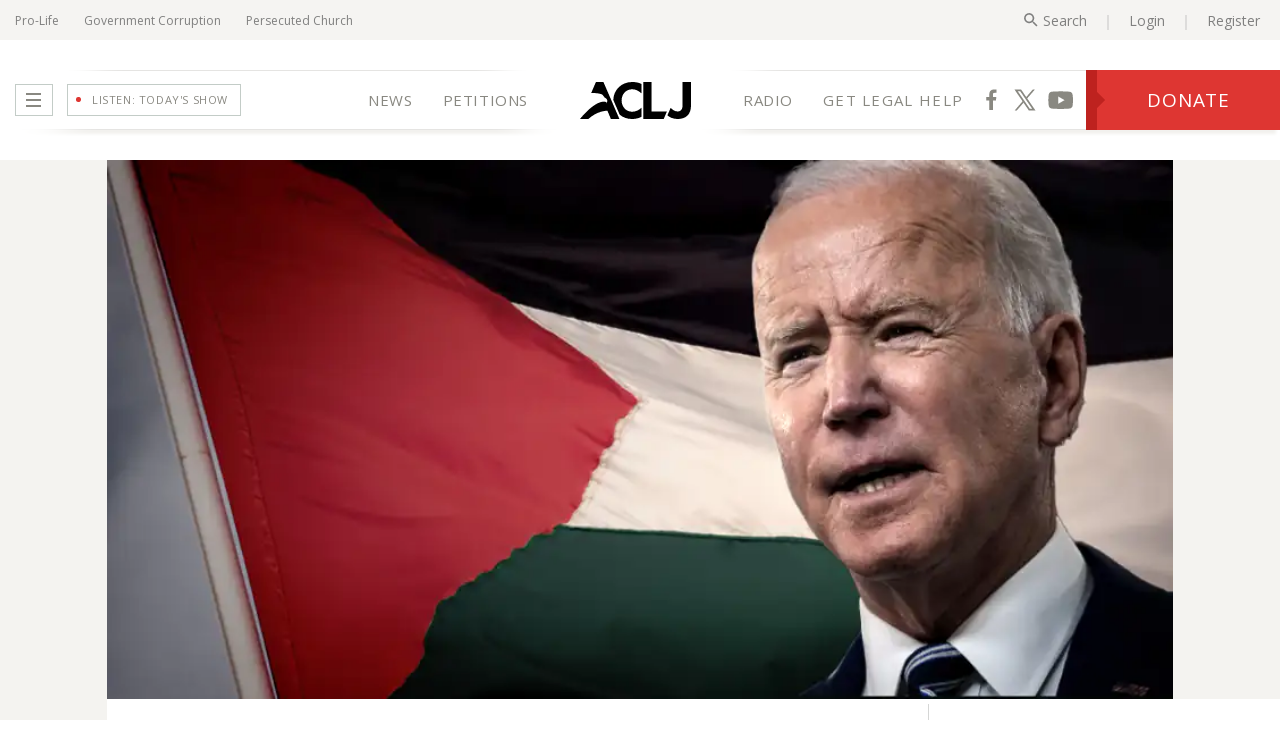

--- FILE ---
content_type: text/html; charset=utf-8
request_url: https://aclj.org/israel/the-biden-administration-is-violating-us-law-under-taylor-force-act
body_size: 11632
content:
<!doctype html><html lang=en><head><style>
  @media screen and (min-width: 768px) {
    @font-face {
      font-family: 'Open Sans';
      font-style: normal;
      font-weight: 400;
      font-stretch: 100%;
      font-display: swap;
      src: url(/fonts/Open_Sans.woff2) format('woff2');
      unicode-range:
        U+0000-00FF, U+0131, U+0152-0153, U+02BB-02BC, U+02C6, U+02DA, U+02DC, U+2000-206F, U+2074, U+20AC, U+2122, U+2191, U+2193, U+2212, U+2215,
        U+FEFF, U+FFFD;
    }
    @font-face {
      font-family: 'Open Sans';
      font-style: normal;
      font-weight: 700;
      font-stretch: 100%;
      font-display: swap;
      src: url(/fonts/Open_Sans.woff2) format('woff2');
      unicode-range:
        U+0000-00FF, U+0131, U+0152-0153, U+02BB-02BC, U+02C6, U+02DA, U+02DC, U+2000-206F, U+2074, U+20AC, U+2122, U+2191, U+2193, U+2212, U+2215,
        U+FEFF, U+FFFD;
    }
  }
</style><script>
    window['dataLayer'] = window['dataLayer'] || []
    window.addEventListener('load', function () {
      ;(function (w, d, s, l, i) {
        w[l] = w[l] || []
        w[l].push({ 'gtm.start': new Date().getTime(), event: 'gtm.js' })
        var f = d.getElementsByTagName(s)[0],
          j = d.createElement(s),
          dl = l != 'dataLayer' ? '&l=' + l : ''
        j.async = true
        j.src = 'https://www.googletagmanager.com/gtm.js?id=' + i + dl
        f.parentNode.insertBefore(j, f)
      })(window, document, 'script', 'dataLayer', 'GTM-PQ75SWP')
    })</script><script environment=production>
    const currentScript = document.currentScript
    const parentElement = currentScript.parentElement
    const environment = currentScript.getAttribute('environment') || 'development'
    window.addEventListener('load', function () {
      ;(function (d, s, c) {
        var j = d.createElement(s),
          t = d.getElementsByTagName(s)[0]
        j.src = 'https://static.aclj.org/aclj-elastic-apm-rum-5-11-1.umd.min.js'
        j.onload = function () {
          elasticApm.init(c)
          try {
            if (typeof Member !== 'undefined') {
              let member = Member.get() || {}
              elasticApm.setUserContext({ email: member.email || null })
            }
            // Filter out errors not related to our site (browser extensions, etc)
            // elasticApm.addFilter(payload => {
            //   if (!payload.errors) return payload

            //   payload.errors = payload.errors.filter(error => {
            //     const stack = error.exception?.stacktrace || []

            //     // Drop errors where ALL frames are inline scripts
            //     return !stack.length || stack.some(frame =>
            //       frame.filename &&
            //       frame.filename !== '(inline script)'
            //     )
            //   })

            //   // Drop payload entirely if no errors remain
            //   if (payload.errors.length === 0) {
            //     return null
            //   }

            //   return payload
            // })
          } catch (err) {
            console.log(err)
          }
        }
        t.parentNode.insertBefore(j, t)
      })(document, 'script', {
        serviceName: 'ACLJ - Frontend',
        environment,
        serverUrl: 'https://apm.thesmg.cloud'
      })
    })</script><title>The Biden Administration Is Violating U.S. Law Under Taylor Force Act | American Center for Law and Justice</title><link rel=canonical href=https://aclj.org/israel/the-biden-administration-is-violating-us-law-under-taylor-force-act><meta http-equiv=Content-Type content="text/html; charset=utf-8"><meta name=google-translate-customization content=b9e3cfed32f5d748-542d1652bc3059d9-gd4d1c5bb4fc58f82-8><meta name=copyright content="American Center for Law and Justice (ACLJ)"><meta name=language content=en-us><meta name=revisit-after content="1 day"><meta name=description content="The presidential Oath of Office commits every President of the United States to “preserve, protect and defend the Constitution of the United States.” Article II, Section 3 of the Constitution delineates part of the President’s solemn duty to “take care that the Laws be faithfully executed.” The . . ."><meta name=viewport content="width=device-width, initial-scale=1"><meta itemprop=name content="The Biden Administration Is Violating U.S. Law Under Taylor Force Act | American Center for Law and Justice"><meta itemprop=description content="The presidential Oath of Office commits every President of the United States to “preserve, protect and defend the Constitution of the United States.” Article II, Section 3 of the Constitution delineates part of the President’s solemn duty to “take care that the Laws be faithfully executed.” The . . ."><meta property=og:site_name content="American Center for Law and Justice"><meta property=og:title content="The Biden Administration Is Violating U.S. Law Under Taylor Force Act | American Center for Law and Justice"><meta property=og:url content=https://aclj.org/israel/the-biden-administration-is-violating-us-law-under-taylor-force-act><meta property=og:description content="The presidential Oath of Office commits every President of the United States to “preserve, protect and defend the Constitution of the United States.” Article II, Section 3 of the Constitution delineates part of the President’s solemn duty to “take care that the Laws be faithfully executed.” The . . ."><meta property=og:type content=non_profit><meta property=fb:pages content=58158120046,566008736785269,166618413413767,192771954102960><meta name=p:domain_verify content=b9c9f041c17f2d7680737d98c435d5a6><meta name=apple-itunes-app content="app-id=501155881, app-argument=israel/the-biden-administration-is-violating-us-law-under-taylor-force-act"><link rel=apple-touch-icon href=https://static.aclj.org/apple-touch-icon.png><link rel=apple-touch-icon sizes=57x57 href=https://static.aclj.org/apple-touch-icon-57x57.png><link rel=apple-touch-icon sizes=72x72 href=https://static.aclj.org/apple-touch-icon-72x72.png><link rel=apple-touch-icon sizes=76x76 href=https://static.aclj.org/apple-touch-icon-76x76.png><link rel=apple-touch-icon sizes=114x114 href=https://static.aclj.org/apple-touch-icon-114x114.png><link rel=apple-touch-icon sizes=120x120 href=https://static.aclj.org/apple-touch-icon-120x120.png><link rel=apple-touch-icon sizes=144x144 href=https://static.aclj.org/apple-touch-icon-144x144.png><link rel=apple-touch-icon sizes=152x152 href=https://static.aclj.org/apple-touch-icon-152x152.png><link rel=apple-touch-icon sizes=180x180 href=https://static.aclj.org/apple-touch-icon-180x180.png><link rel=preload as=image href=https://7676076fde29cb34e26d-759f611b127203e9f2a0021aa1b7da05.ssl.cf2.rackcdn.com/940/Biden_Palestinian_Flag_Header.webp><meta itemprop=image content=https://7676076fde29cb34e26d-759f611b127203e9f2a0021aa1b7da05.ssl.cf2.rackcdn.com/940/Biden_Palestinian_Flag_Header.jpg><meta property=og:image content=http://media.aclj.org/940/Biden_Palestinian_Flag_Header.jpg><meta property=og:image:secure_url content=https://7676076fde29cb34e26d-759f611b127203e9f2a0021aa1b7da05.ssl.cf2.rackcdn.com/940/Biden_Palestinian_Flag_Header.jpg><meta property=og:image:type content=image/jpeg><meta property=og:image:width content=940><meta property=og:image:height content=475><meta name=twitter:card content=summary_large_image><meta name=twitter:site content=@aclj><link rel="shortcut icon" href=https://static.aclj.org/favicon.ico><link rel=preconnect href=https://connect.facebook.net><script>$mbp="/"</script><script async type="module" crossorigin src="/assets/article.marko-F_yOUEor.js"></script><link rel="modulepreload" crossorigin href="/assets/modulepreload-polyfill-9p4a8sJU.js"><link rel="modulepreload" crossorigin href="/assets/registry-dH99oLVb.js"><link rel="modulepreload" crossorigin href="/assets/v-element-U3dkxxWn.js"><link rel="modulepreload" crossorigin href="/assets/self-iterator-dV0iYVB3.js"><link rel="modulepreload" crossorigin href="/assets/dynamic-tag-epeEOIKe.js"><link rel="modulepreload" crossorigin href="/assets/lazy-loader-G1dOBZMR.js"><link rel="modulepreload" crossorigin href="/assets/render-tag-8xfVwvg-.js"><link rel="modulepreload" crossorigin href="/assets/image-widget-_mKm1ZHK.js"><link rel="modulepreload" crossorigin href="/assets/sharedFunctions-fKeReNZV.js"><link rel="modulepreload" crossorigin href="/assets/icon-close-cw2OFxPW.js"><link rel="modulepreload" crossorigin href="/assets/image-variant-selector-d9U8vyBi.js"><link rel="modulepreload" crossorigin href="/assets/preserve-tag-Gtfoj-Xp.js"><link rel="modulepreload" crossorigin href="/assets/video-player-h8LKeoGE.js"><link rel="modulepreload" crossorigin href="/assets/audio-player-0ceN3VW6.js"><link rel="modulepreload" crossorigin href="/assets/text-input-1J1Q34zO.js"><link rel="modulepreload" crossorigin href="/assets/submit-button-L8Vbt0Sn.js"><link rel="modulepreload" crossorigin href="/assets/post-form-qslPRj4y.js"><link rel="modulepreload" crossorigin href="/assets/login-register-zqTmqdSD.js"><link rel="modulepreload" crossorigin href="/assets/helpers-XhTMYYb0.js"><link rel="modulepreload" crossorigin href="/assets/alert-SBljY2vX.js"><link rel="modulepreload" crossorigin href="/assets/confirm-BvX--YES.js"><link rel="modulepreload" crossorigin href="/assets/ga4-events-iu6QEXjv.js"><link rel="modulepreload" crossorigin href="/assets/icon-email-eRWivQuT.js"><link rel="modulepreload" crossorigin href="/assets/connect-widget-Ikjr-VDe.js"><link rel="modulepreload" crossorigin href="/assets/underlay-kVgf7ROR.js"><link rel="modulepreload" crossorigin href="/assets/pop-up-OltOGwBP.js"><link rel="modulepreload" crossorigin href="/assets/metropolis-fonts-3ElwbT_g.js"><link rel="modulepreload" crossorigin href="/assets/site-countdown-aeBAj5S_.js"><link rel="modulepreload" crossorigin href="/assets/testTracking-eB1lim3h.js"><link rel="modulepreload" crossorigin href="/assets/banner-NMXVmB77.js"><link rel="modulepreload" crossorigin href="/assets/video-player-activator-8HF842pr.js"><link rel="modulepreload" crossorigin href="/assets/recaptcha-v2-challenge-uF8lwelW.js"><link rel="modulepreload" crossorigin href="/assets/signature-incrementing-_jfiumtZ.js"><link rel="modulepreload" crossorigin href="/assets/signature-count-progress-yv0KbcVh.js"><link rel="modulepreload" crossorigin href="/assets/stripe-form-BHFECk31.js"><link rel="modulepreload" crossorigin href="/assets/petition-widget-qu3kQWGU.js"><link rel="modulepreload" crossorigin href="/assets/donation-stage-fqAzM1qH.js"><link rel="modulepreload" crossorigin href="/assets/widget-components-JGWDtb3I.js"><link rel="modulepreload" crossorigin href="/assets/poll-manager-nNINYgto.js"><link rel="modulepreload" crossorigin href="/assets/widget-container-OvYVr0Z5.js"><link rel="modulepreload" crossorigin href="/assets/related-widget-Azyl1o73.js"><link rel="modulepreload" crossorigin href="/assets/article-list-hEFgdoPE.js"><link rel="stylesheet" crossorigin href="/assets/audio-player-Mj3kKOtT.css"><link rel="stylesheet" crossorigin href="/assets/login-register-LiBwuaz2.css"><link rel="stylesheet" crossorigin href="/assets/alert-2L2UTzbe.css"><link rel="stylesheet" crossorigin href="/assets/confirm-TjI-QzZ9.css"><link rel="stylesheet" crossorigin href="/assets/connect-widget-qtVWjQB3.css"><link rel="stylesheet" crossorigin href="/assets/pop-up-FuY2Q1o6.css"><link rel="stylesheet" crossorigin href="/assets/widget-container-Oq4TPogQ.css"><link rel="stylesheet" crossorigin href="/assets/poll-manager-YYROfV51.css"><link rel="stylesheet" crossorigin href="/assets/text-input-02udWKr8.css"><link rel="stylesheet" crossorigin href="/assets/recaptcha-v2-challenge-5ez84UXq.css"><link rel="stylesheet" crossorigin href="/assets/underlay-BsLA5hQh.css"><link rel="stylesheet" crossorigin href="/assets/submit-button-jY9EZynP.css"><link rel="stylesheet" crossorigin href="/assets/widget-components-jr5wiwLv.css"><link rel="stylesheet" crossorigin href="/assets/petition-widget-6spa6Q0P.css"><link rel="stylesheet" crossorigin href="/assets/signature-count-progress-xocSSqL_.css"><link rel="stylesheet" crossorigin href="/assets/stripe-form-V8rW7gHa.css"><link rel="stylesheet" crossorigin href="/assets/donation-stage-eVdjbZBD.css"><link rel="stylesheet" crossorigin href="/assets/video-player-CuFUau81.css"><link rel="stylesheet" crossorigin href="/assets/image-variant-selector-6_wTxmc-.css"><link rel="stylesheet" crossorigin href="/assets/related-widget-GVwwBk6j.css"><link rel="stylesheet" crossorigin href="/assets/article-list-sf8j6ZXh.css"><link rel="stylesheet" crossorigin href="/assets/associated-case-display-u9j7nZby.css"><link rel="stylesheet" crossorigin href="/assets/site-countdown-X23W_8sG.css"></head><body style=overscroll-behavior:none><!--M#s0-1-0-1-8--><div style="background-color: #FFBB34;display: -ms-flexbox;align-items: center;justify-content: center" class=ieBrowserBanner><svg xmlns=http://www.w3.org/2000/svg height=24 viewBox="0 0 24 24" width=24><path d="M0 0h24v24H0z" fill=none /><path d="M1 21h22L12 2 1 21zm12-3h-2v-2h2v2zm0-4h-2v-4h2v4z" /></svg><div style="display: flex; flex-direction: column;width:60%"><span style="padding: 7px;font-size: 15px;text-align: center">We’ve detected that you’re using Internet Explorer. Please consider updating to a more modern browser to ensure the best user experience on our website.</span></div></div><!--M/--><noscript><iframe src=https://www.googletagmanager.com/ns.html?id=GTM-PQ75SWP height=0 width=0 style=display:none;visibility:hidden></iframe></noscript><!--M#s0-1-0-1-11-1--><!--M/--><div class=full-width-container><div style="height: 40px" class=parentSpace><!--M#s0-1-0-1-14--><div style=content-visibility:auto;><!--F#2--><div style=width:100%;height:40px class="flex jsb container"><div class="flex ac desktop"><div style="width: 65px; height: 15px" class=skeleton></div><div style="width: 65px; height: 15px; margin-left: 10px" class=skeleton></div><div style="width: 65px; height: 15px; margin-left: 10px" class=skeleton></div></div><div class=flex></div><div class="flex ac"><div style="width: 25px; height: 15px" class=skeleton></div><div style="width: 65px; height: 15px; margin-left: 5px" class=skeleton></div><div style="width: 65px; height: 15px; margin-left: 10px" class=skeleton></div><div style="width: 65px; height: 15px; margin-left: 10px" class=skeleton></div><div style="width: 25px; height: 15px; margin-left: 10px; margin-right: 5px" class=skeleton></div></div></div><!--F/--></div><!--M/--></div><!--M#s0-1-0-1-27--><!--M/--><!--M#s0-1-0-1-28--><!--M/--><!--M#s0-1-0-1-29--><!--M/--><!--M#s0-1-0-1-30--><!--M/--><!--M#s0-1-0-1-31--><div role=navigation aria-label="main site header navigation" class="flex fill jc ac" id=Header><div class="header border-b header-border-t flex"><div class="menu-media flex ac"><div><div style=content-visibility:auto;><!--F#2--><div style=width:0px;height:75px></div><!--F/--></div></div><div id=MenuButton><span class="line line-1"></span><span class="line line-2"></span><span class="line line-3"></span></div><a href=javascript:; class="flex fdr" id=MediaButton><div class="signal-container flex jc"><div class="signal signal-2"></div><div class="signal signal-1"></div></div><div class=red-dot></div><span>LISTEN: TODAY'S SHOW</span></a></div><div class="left-actions fill flex fdr ac je"><a href=/news class="flex ac">NEWS</a><a href=/petitions class="flex ac">PETITIONS</a></div><a href=/  aria-label="Home Page" class="logo-container jc"><div style=content-visibility:auto;><!--F#2--><div style=width:0px;height:75px;position:absolute></div><!--F/--></div><div style=content-visibility:auto;><!--F#2--><div style="width: 111px; height: 40px" class=skeleton></div><!--F/--></div></a><div class="right-actions flex fdr ac js"><a href=/tune-in-to-our-live-radio-shows class="flex ac">RADIO</a><a href=/get-legal-help/get-our-legal-help class="flex ac legal-action">GET LEGAL HELP</a></div><div class="social-donate flex fill"><div class="icons flex fill ac fdr"><a href=https://www.facebook.com/theACLJ target=_blank rel=noopener class="fb flex ac"><div style=content-visibility:auto;><!--F#2--><div style=width:28px;height:28px class=skeleton></div><!--F/--></div></a><a href=https://x.com/ACLJ target=_blank rel=noopener class="tw flex ac"><div style=content-visibility:auto;><!--F#2--><div style=width:28px;height:28px class=skeleton></div><!--F/--></div></a><a href=https://www.youtube.com/user/OfficialACLJ target=_blank rel=noopener class="yt flex ac"><div style="content-visibility:auto;margin-left: -4px;"><!--F#2--><div style=width:28px;height:28px class=skeleton></div><!--F/--></div></a></div><a href=/donate class="flex fdc jc ac" id=DonateButton><span class=donate-text>DONATE</span><div class="arrow-container flex"><div class="arrow-inner fill jc ac flex"><div class=arrow></div></div></div></a></div><div style=content-visibility:auto;><!--F#2--><div style=width:0px;height:1px;position:absolute></div><!--F/--></div></div></div><!--M/--><div role=main class=content-container><!--M#s0-1-0-1-34--><div id=router><div class=hidden id=spaLoader><!--F#2--><div id=spaLoadingIndicator><div class=loader><div class=loaderBar></div></div></div><!--F/--></div><!--F#3--><!--M#s0-1-0-1-34-3-36-2--><div class=container><div id=Article-6352e345bebe347d3ffa6cee class=Article><div class=gray><div class=r><div class="cs10 cxs12 os1"><div class="aspect aspect-50"><picture importance=high><source type=image/webp importance=high alt srcset=https://7676076fde29cb34e26d-759f611b127203e9f2a0021aa1b7da05.ssl.cf2.rackcdn.com/940/Biden_Palestinian_Flag_Header.webp><img importance=high alt width=100% height src=https://7676076fde29cb34e26d-759f611b127203e9f2a0021aa1b7da05.ssl.cf2.rackcdn.com/940/Biden_Palestinian_Flag_Header.jpg></picture></div></div></div><div class="r white"><div class="cs1 gray"></div><div class="cs11 content"><div class=r><div class="cs1 csx12 flex"><div style="content-visibility:auto;margin-left: -40px;"><!--F#2--><div style="width: 82px; height: 300px" class="skeleton desktop"></div><div style="width: 100%; height: 50px" class="skeleton mobile"></div><!--F/--></div></div><div class="article-body cxs12 cs11 cm7"><h1>The Biden Administration Is Violating U.S. Law Under Taylor Force Act</h1><div class="info flex fdr wrap jsb"><div class="flex metaLeft"><p>By&nbsp;</p><p class=authorTitle>Wesley Smith</p><div class=verticalBar></div><div class=date>October 21, 2022</div></div><div class="flex metaRight"><div><!--F#40--><p class=minRead>6 min read</p><!--F/--></div><a href=/israel class=topicTag>Israel</a><!--F#42--><div class="font-size flex fdr ac mobile"><div type=button class="fill flex fdc ae" id=FontDown><p>A</p><div class=arrow></div></div><div type=button class="fill flex fdc as" id=FontUp><p>A</p><div class=arrow></div></div></div><!--F/--></div></div><div id=Copy-6352e345bebe347d3ffa6cee class=copy><p>The presidential <a href="https://www.usa.gov/inauguration" target="_blank" rel="noopener">Oath of Office</a> commits every President of the United States to &ldquo;preserve, protect and defend the Constitution of the United States.&rdquo;&nbsp; <a href="https://constitution.congress.gov/browse/article-2/section-3/" target="_blank" rel="noopener">Article II, Section 3</a> of the Constitution delineates part of the President&rsquo;s solemn duty to &ldquo;take care that the Laws be faithfully executed.&rdquo;&nbsp; The idea is not only that no one is above the law, but that the leader of the United States must do all in his or her power to see that the laws are enforced.&nbsp; Our nation is built upon the concept of three co-equal branches of government. Congress is charged with making the laws and the Chief Executive is duty bound to ensure the laws are followed.</p><p>The <a href="https://www.timesofisrael.com/congress-passes-taylor-force-act-as-part-of-1-3-trillion-budget-bill/" target="_blank" rel="noopener">Taylor Force Act</a> was passed with bipartisan support and signed into law in 2018.&nbsp; It was named after Taylor Force, a U.S. citizen and West Point graduate who was killed while visiting Israel by a Palestinian terrorist.&nbsp; He was a graduate student at Vanderbilt University at the time of his murder.</p><p>The act prohibits economic aid to the Palestinian Authority (PA) unless the PA, the Palestinian Liberation Organization, or any successor or affiliated organizations stop paying people who target U.S. and Israeli citizens.&nbsp; It addresses the so-called &ldquo;pay-to-slay&rdquo; program, a Palestinian Authority practice that pays a stipend to any Palestinian who attacks someone from Israel and the United States.&nbsp; Further, this Palestinian program will pay permanent cash benefits to the family of any Palestinian who dies in the act of killing, or attempting to kill, anyone from Israel or the U.S.</p><p>The law also requires the Palestinian officials to take steps to end violence and to publicly condemn anyone who tries to kill an Israeli or a U.S. citizen, and to fully investigate such a crime when it occurs.&nbsp; The <a href="https://www.congress.gov/bill/115th-congress/house-bill/1164" target="_blank" rel="noopener">law</a> is clear and fair.&nbsp; Exceptions to the law are included if the money goes to vaccinate children, wastewater projects, or to the East Jerusalem Hospital Network.&nbsp; In other words, the Taylor Force Act is designed to stop violence and terrorism while also allowing certain humanitarian benefits to still be available to Palestinians.</p><p>The Taylor Force Act could not be clearer.&nbsp; With the three exceptions above, no U.S. aid is allowed to go to any Palestinian entity for any reason&mdash;until and unless the Palestinian Authority stops paying people who try to kill innocent people from Israel or the U.S.&nbsp; No U.S. taxpayer dollars are supposed to go to any official Palestinian agencies for any reason.&nbsp; U.S. funds also cannot be filtered or laundered through other agencies in order to circumvent the law.</p><p>The Palestinian Authority is adamant.&nbsp; They have stated they will not stop rewarding people who try to kill people from the U.S. and Israel.&nbsp; The pay-to-slay program continues to this day.&nbsp; Following passage of the Taylor Force Act, all financial aid to the Palestinian Authority stopped.</p><p>Almost immediately after becoming President, Biden restored financial aid to the Palestinian Authority.&nbsp; In clear violation of the law he swore to uphold and the Constitution whose provisions he vowed to defend, President Joe Biden is giving vast amounts of U.S. taxpayer dollars to a group of people who continue to use those dollars to reward people who kill his own citizens and the citizens of our ally in the Middle East.&nbsp; Our President and his Administration is literally breaking <a href="https://freebeacon.com/national-security/palestinian-government-still-pays-terrorists-as-us-aid-dollars-flow/" target="_blank" rel="noopener">federal law</a>.</p><p>Based on the White House <a href="https://www.whitehouse.gov/briefing-room/statements-releases/2022/07/14/fact-sheet-the-united-states-palestinian-relationship/" target="_blank" rel="noopener">official website</a> and the website of the U.S. <a href="https://www.state.gov/u-s-support-for-the-palestinian-people/" target="_blank" rel="noopener">State Department</a>, here is a list of the money and the causes which the Biden Administration is financially supporting in clear violation of the laws of the United States:</p><ul><li>The U.S. is giving $20.5 million to the Palestinians through the U.S. Agency for International Development (USAID).</li><li>For general economic assistance, the Biden Administration gave $75 million.</li><li>For food assistance, there has been a $15 million grant.</li><li>As ironic as it seems, the Biden State Department gives $45 million for &ldquo;security&rdquo; and to help the Palestinian Authority establish the &ldquo;rule of law.&rdquo;</li><li>In July 2022, President Biden proudly announced an additional $316 million would be sent to the Palestinian Authority.</li><li>Through the United Nations Relief and Works Agency (UNRWA), the Biden Administration gave an additional $417 million.</li><li>Finally, the State Department announced it was giving $100 million to the Nita M. Lowey Middle East Partnership for Peace Act (MEPPA) for the first two years of a five-year commitment by the U.S. to strengthen people-to-people engagement between Palestinians and Israelis to create conditions for peace.&nbsp; (Here is a thought:&nbsp; How about the Palestinian Authority quit rewarding those who kill Israelis, as a condition for peace?)</li></ul><p>The above list totals $988,500,000&mdash;almost $1 billion. Palestinian leaders are praising this new relationship with the United States, as Biden&rsquo;s predecessor had cut off the cash flow as required by the Taylor Force Act.&nbsp;</p><p>The acts of terrorism against innocent people in Israel have not stopped.&nbsp; The Palestinian Authority has not once condemned recent attacks on Israeli citizens and their pay-to-slaypolicy is still in place.&nbsp; Oddly enough, the State Department website referenced above notes that Palestinian leaders have recently made statements that support violence and official Palestinian social media sites routinely do this.&nbsp; But the Department of State continues to give them financial aid&mdash;in clear violation of the law.&nbsp; The Biden Administration is not even attempting to hide the fact that they are breaking the law.</p><p>Meanwhile, as my colleague Shaheryar Gill points out on this <a href="https://aclj.org/israel/setting-the-record-straight-regarding-the-most-maligned-nation-at-the-un-israel" target="_blank" rel="noopener">website</a><a href="https://aclj.org/israel/setting-the-record-straight-regarding-the-most-maligned-nation-at-the-un-israel" target="_blank" rel="noopener">,</a> Israel continues to be the most maligned nation at the U.N.&nbsp; The Universal Periodic Review (UPR) report to the U.N. Human Rights Council is upcoming at the United Nations.&nbsp; Each year there are more resolutions against Israel than all other countries combined at the U.N.&nbsp; Yet Israel is the only democracy in the Middle East.&nbsp; They have an independent judiciary.&nbsp; All people, including Arab minorities, have full and equal civil rights.&nbsp; Approximately two-thirds of Arab citizens in Israel voted in the last election.&nbsp; Arab politicians hold 15 seats in the Knesset, the official legislative body. Arabs serve in the cabinet and several Arabs have sat on the Supreme Court in Israel, including Arab women.&nbsp; Israel has never been the aggressor in any war; they only fight in defense of their own nation.&nbsp; Fights against terror groups like Hamas and Hezbollah are always in response to violent attacks by those terrorist organizations against the people of Israel.&nbsp; Thus far, every attempt by Israel to establish a lasting peace with the Palestinians&mdash;including a two-state solution&mdash;has been rebuffed by Palestinian leaders.&nbsp; The violence by Palestinians against the Jewish state, its people, and the people of the United States dates back to 1948 and has never completely stopped.</p><p>No matter how President Biden feels about the Palestinians, he must obey the laws of the United States.&nbsp; It is a betrayal of his oath and of the American people if he breaks the law and there are no consequences.&nbsp; We must demand that the White House and the State Department respect the Taylor Force Act and stop financial aid to the Palestinian Authority and related agencies.</p></div><div style=content-visibility:auto;><!--F#2--><div style="height: 120px" class="flex fdr"><div style="width: 100px; height: 100px" class=skeleton></div><div class="flex fill fdc"><div class="flex fdr jcs ac"><div style="height: 20px;flex: .4; margin-left: 10px" class=skeleton></div><div style="height: 10px;flex: .3; margin-left: 10px" class=skeleton></div></div><div style="margin-top: 10px; height: 30px; margin-left: 10px" class="flex fill fdc jc"><div style="height: 12px; width: 90%" class=skeleton></div><div style="height: 12px; width: 85%; margin-top: 5px" class=skeleton></div><div style="height: 12px; width: 70%; margin-top: 5px" class=skeleton></div></div></div></div><!--F/--></div></div><div style="content-visibility:auto;padding: 0px 10px 0 32px;" class="sticky flex fill fdc"><!--F#2--><div class="flex fdr jsb ac"><div style="height: 25px; width: 45%; margin: 5px 0" class=skeleton></div><div style="height: 12px; width: 35%; margin: 5px 0" class=skeleton></div></div><div style="height: 50px; width: 100%; margin: 5px 0" class=skeleton></div><div style="height: 50px; width: 100%; margin: 5px 0" class=skeleton></div><div style="height: 10px; width: 60%; margin: 10px 0" class=skeleton></div><div style="height: 40px; width: 100%; margin: 15px 0px 5px" class=skeleton></div><div style="height: 40px; width: 100%; margin: 5px 0px" class=skeleton></div><div style="height: 40px; width: 100%; margin: 5px 0px" class=skeleton></div><div style="height: 40px; width: 100%; margin: 5px 0px" class=skeleton></div><div style="height: 60px; width: 100%; margin: 5px 0px" class=skeleton></div><!--F/--></div></div></div></div><div class="c12 flex fill fdc"></div></div></div></div><!--M/--><!--F/--></div><!--M/--></div><!--M#s0-1-0-1-37--><div class=DynamicMain id=DynamicVideoPlayer></div><!--M/--><!--M#s0-1-0-1-38--><div id=AudioPlayer><div class="closeButton flex jc ac"><svg viewBox="0 0 24 24" focusable=false width=24px height=24px id=Icon><path d="M0 0h24v24H0z" fill=none /><path d="M19 6.41L17.59 5 12 10.59 6.41 5 5 6.41 10.59 12 5 17.59 6.41 19 12 13.41 17.59 19 19 17.59 13.41 12z" /></svg><span>close player</span></div></div><!--M/--></div><script src=/scripts/cookieAndMember.js onload="Member.load('production')"></script><script async src=/scripts/reCaptcha.js></script><script async src=https://js.stripe.com/v3/ ></script><script>$MC=(window.$MC||[]).concat({"o":{"l":1,"g":{"avifSupported":false,"paypalClientId":"Ab4PWiE0sTsFdsknTrcEyA9Vq4Xgtkmi9-zpeiCgE9bOcEEdYDfKqy79CXZ03tAarYLiKPAUpUOfO8z1","stripe_publishable_key":"pk_live_51LxEUYKY0LJ3snP2h63vKnXVMtUW7PlhDJtE2g0M2malgogF36ZdsvXxzWt8QDkrz1IecNc1vVZsLnruLRXUXO5R00QfluSXQA","donationEnding":"<b>DOUBLED\u003C/b> through our Freedom Drive","matchMultiplier":2,"donationProcessorOverride":"Stripe","annualReportUrl":"https://static.aclj.org/ACLJ_AnnualReport_2025.pdf","ci":false,"node_env":"production","topicTag":"Israel","latestCases":[{"title":"Amicus Briefs at the U.S. Supreme Court","route":"supreme-court/amicus-briefs-at-the-us-supreme-court"},{"title":"City Unconstitutionally Targets Churches","route":"religious-liberty/city-unconstitutionally-targets-churches"},{"title":"ACLJ Defends Missouri's Pro-Life Laws Against Planned Parenthood","route":"pro-life/aclj-defends-missouris-pro-life-laws-against-planned-parenthood"},{"title":"Hold Walz Accountable for Fraud","route":"government-corruption/hold-walz-accountable-for-fraud"},{"title":"School Board Refuses To Transport Kids to Christian School","route":"school-choice/school-board-unlawfully-refuses-to-transport-kids-to-christian-school"}],"latestTopics":[{"topic":"News","route":"breaking-news"},{"topic":"Pro Life","route":"pro-life"},{"topic":"Religious Liberty","route":"religious-liberty"},{"topic":"Persecuted Church","route":"persecuted-church"},{"topic":"Free Speech","route":"free-speech"},{"topic":"Government Corruption","route":"government-corruption"},{"topic":"School Choice","route":"school-choice"},{"topic":"Foreign Policy","route":"foreign-policy"},{"topic":"ACLJ","route":"aclj"},{"topic":"American Heritage","route":"american-heritage"}],"featuredRadio":{"title":"BREAKING: Church Protest Ignites DOJ Investigation","shortTitle":"BREAKING: Church Protest Ignites DOJ Investigation","topicTag":"News","route":"news/breaking-church-protest-ignites-doj-investigation","image":"Church_Protest.jpg","imageFormats":"avif,webp,jpg","mp3":"https://7676076fde29cb34e26d-759f611b127203e9f2a0021aa1b7da05.ssl.cf2.rackcdn.com/mp3/JSL-01-19-2026.mp3","published":1768842000000,"live":false,"token":"C0bWhKXYaaM","rumble":"https://rumble.com/embed/v72d048/?pub=77zsd","relatedContent":{"_id":"6786b73be25dd88aa4523de6","altImage":"","associatedCases":[],"beheardCaseTag":"","contentType":"Petition","copy":"<p>The radical Left is waging a quiet war on our Christian faith.\u003C/p><p>Kids are being punished in public schools for talking about Jesus, praying on school grounds, or bringing a Bible.\u003C/p><p>Cities like Chicago are arresting and jailing preachers for sharing the Gospel. Los Angeles banned churches from meeting.\u003C/p><p>Seniors are being banned from holding Bible studies. Even mentioning \"God\" or the \"Bible\" is forbidden.\u003C/p><p>Teachers are being reprimanded for praying. HOAs are fining residents for displaying a cross on their property. Christians are being fired for \"talking about God\" and prohibited from going to church on Sunday. It's outrageous.\u003C/p><p>The ACLJ is engaged in each of these cases. And we're sending demand letters, submitting FOIAs, filing new massive lawsuits, and defending Christians in court. For decades, we've been winning cases just like these at the U.S. Supreme Court to defend your religious liberty from insidious attacks. But now we need you.\u003C/p><p>As we battle in court to defend your Christian faith from these endless assaults, take action with us.\u003C/p><h2>Petition To Defeat the Left&rsquo;s War on Christians\u003C/h2>","countryItem":"","displayOnBeheard":false,"donationCopy":"As we battle against the Left’s war on our Christian faith in court, we urgently need your Tax-Deductible support. Donate today.","donationCopyMatch":"As we battle against the Left’s war on our Christian faith in court, we urgently need your Tax-Deductible support. Have your gift %%Match_Multiplier%% today.","editNeeded":false,"image":"G-Ma-Praying-Non-overlay-GR-12-11-24.jpg","imageFormats":"avif,webp,jpg","isDirectMail":false,"pushNotificationOnPublish":false,"route":"religious-liberty/defeat-the-lefts-war-against-christians","shortTitle":"Defeat the Left’s War Against Christians","site":"ACLJ","socialImage":"","title":"Defeat the Left’s War Against Christians","topicTag":"Religious Liberty","published":1736882046486,"futureCount":221574,"signatures":221572,"signaturesToday":76,"doNotList":false,"pushNotificationOnPublishMinuteOffset":15,"milestones":[{"date":"2025-04-10T21:38:08.593Z","numberReached":50000},{"date":"2025-07-29T23:58:22.436Z","numberReached":100000},{"numberReached":150000},{"numberReached":200000}],"caption":"","con":"WarOnChristians","parentTopic":"First Amendment","imageUrl":"https://7676076fde29cb34e26d-759f611b127203e9f2a0021aa1b7da05.ssl.cf2.rackcdn.com/940/G-Ma-Praying-Non-overlay-GR-12-11-24.jpg","timestamp":"e2fcbee1a8f4270fa8ac886d483b9844"},"_id":"696e54c94a84f8041730bf8d"},"matchDisclaimer":"Through our $1 million Freedom Drive Matching Challenge, all gifts will be doubled, dollar for dollar, up to the online daily total.","matchOverlay":null,"championOverlay":{"_id":"659ef84293aef705fdaf383f","type":"ImageOverlay","name":"Champion overlay","site":"ACLJ","url":"https://static.aclj.org/Champion-Webp-Lossless_3.webp","formats":"webp,png"},"siteBanner":null,"matchType":null,"isMatchingChallenge":false,"timestamp":"f71f46d61857f9b1484548833274e3d8","$g":1},"w":[["s0-1-0-1-8",0,{},{"f":1}],["s0-1-0-1-11-1",1,{"model":{"title":"The Biden Administration Is Violating U.S. Law Under Taylor Force Act | American Center for Law and Justice","pageModel":{"_id":"6352e345bebe347d3ffa6cee","contentType":"Article","author":"Wesley Smith","coAuthors":[],"copy":"<p>The presidential <a href=\"https://www.usa.gov/inauguration\" target=\"_blank\" rel=\"noopener\">Oath of Office\u003C/a> commits every President of the United States to &ldquo;preserve, protect and defend the Constitution of the United States.&rdquo;&nbsp; <a href=\"https://constitution.congress.gov/browse/article-2/section-3/\" target=\"_blank\" rel=\"noopener\">Article II, Section 3\u003C/a> of the Constitution delineates part of the President&rsquo;s solemn duty to &ldquo;take care that the Laws be faithfully executed.&rdquo;&nbsp; The idea is not only that no one is above the law, but that the leader of the United States must do all in his or her power to see that the laws are enforced.&nbsp; Our nation is built upon the concept of three co-equal branches of government. Congress is charged with making the laws and the Chief Executive is duty bound to ensure the laws are followed.\u003C/p><p>The <a href=\"https://www.timesofisrael.com/congress-passes-taylor-force-act-as-part-of-1-3-trillion-budget-bill/\" target=\"_blank\" rel=\"noopener\">Taylor Force Act\u003C/a> was passed with bipartisan support and signed into law in 2018.&nbsp; It was named after Taylor Force, a U.S. citizen and West Point graduate who was killed while visiting Israel by a Palestinian terrorist.&nbsp; He was a graduate student at Vanderbilt University at the time of his murder.\u003C/p><p>The act prohibits economic aid to the Palestinian Authority (PA) unless the PA, the Palestinian Liberation Organization, or any successor or affiliated organizations stop paying people who target U.S. and Israeli citizens.&nbsp; It addresses the so-called &ldquo;pay-to-slay&rdquo; program, a Palestinian Authority practice that pays a stipend to any Palestinian who attacks someone from Israel and the United States.&nbsp; Further, this Palestinian program will pay permanent cash benefits to the family of any Palestinian who dies in the act of killing, or attempting to kill, anyone from Israel or the U.S.\u003C/p><p>The law also requires the Palestinian officials to take steps to end violence and to publicly condemn anyone who tries to kill an Israeli or a U.S. citizen, and to fully investigate such a crime when it occurs.&nbsp; The <a href=\"https://www.congress.gov/bill/115th-congress/house-bill/1164\" target=\"_blank\" rel=\"noopener\">law\u003C/a> is clear and fair.&nbsp; Exceptions to the law are included if the money goes to vaccinate children, wastewater projects, or to the East Jerusalem Hospital Network.&nbsp; In other words, the Taylor Force Act is designed to stop violence and terrorism while also allowing certain humanitarian benefits to still be available to Palestinians.\u003C/p><p>The Taylor Force Act could not be clearer.&nbsp; With the three exceptions above, no U.S. aid is allowed to go to any Palestinian entity for any reason&mdash;until and unless the Palestinian Authority stops paying people who try to kill innocent people from Israel or the U.S.&nbsp; No U.S. taxpayer dollars are supposed to go to any official Palestinian agencies for any reason.&nbsp; U.S. funds also cannot be filtered or laundered through other agencies in order to circumvent the law.\u003C/p><p>The Palestinian Authority is adamant.&nbsp; They have stated they will not stop rewarding people who try to kill people from the U.S. and Israel.&nbsp; The pay-to-slay program continues to this day.&nbsp; Following passage of the Taylor Force Act, all financial aid to the Palestinian Authority stopped.\u003C/p><p>Almost immediately after becoming President, Biden restored financial aid to the Palestinian Authority.&nbsp; In clear violation of the law he swore to uphold and the Constitution whose provisions he vowed to defend, President Joe Biden is giving vast amounts of U.S. taxpayer dollars to a group of people who continue to use those dollars to reward people who kill his own citizens and the citizens of our ally in the Middle East.&nbsp; Our President and his Administration is literally breaking <a href=\"https://freebeacon.com/national-security/palestinian-government-still-pays-terrorists-as-us-aid-dollars-flow/\" target=\"_blank\" rel=\"noopener\">federal law\u003C/a>.\u003C/p><p>Based on the White House <a href=\"https://www.whitehouse.gov/briefing-room/statements-releases/2022/07/14/fact-sheet-the-united-states-palestinian-relationship/\" target=\"_blank\" rel=\"noopener\">official website\u003C/a> and the website of the U.S. <a href=\"https://www.state.gov/u-s-support-for-the-palestinian-people/\" target=\"_blank\" rel=\"noopener\">State Department\u003C/a>, here is a list of the money and the causes which the Biden Administration is financially supporting in clear violation of the laws of the United States:\u003C/p><ul><li>The U.S. is giving $20.5 million to the Palestinians through the U.S. Agency for International Development (USAID).\u003C/li><li>For general economic assistance, the Biden Administration gave $75 million.\u003C/li><li>For food assistance, there has been a $15 million grant.\u003C/li><li>As ironic as it seems, the Biden State Department gives $45 million for &ldquo;security&rdquo; and to help the Palestinian Authority establish the &ldquo;rule of law.&rdquo;\u003C/li><li>In July 2022, President Biden proudly announced an additional $316 million would be sent to the Palestinian Authority.\u003C/li><li>Through the United Nations Relief and Works Agency (UNRWA), the Biden Administration gave an additional $417 million.\u003C/li><li>Finally, the State Department announced it was giving $100 million to the Nita M. Lowey Middle East Partnership for Peace Act (MEPPA) for the first two years of a five-year commitment by the U.S. to strengthen people-to-people engagement between Palestinians and Israelis to create conditions for peace.&nbsp; (Here is a thought:&nbsp; How about the Palestinian Authority quit rewarding those who kill Israelis, as a condition for peace?)\u003C/li>\u003C/ul><p>The above list totals $988,500,000&mdash;almost $1 billion. Palestinian leaders are praising this new relationship with the United States, as Biden&rsquo;s predecessor had cut off the cash flow as required by the Taylor Force Act.&nbsp;\u003C/p><p>The acts of terrorism against innocent people in Israel have not stopped.&nbsp; The Palestinian Authority has not once condemned recent attacks on Israeli citizens and their pay-to-slaypolicy is still in place.&nbsp; Oddly enough, the State Department website referenced above notes that Palestinian leaders have recently made statements that support violence and official Palestinian social media sites routinely do this.&nbsp; But the Department of State continues to give them financial aid&mdash;in clear violation of the law.&nbsp; The Biden Administration is not even attempting to hide the fact that they are breaking the law.\u003C/p><p>Meanwhile, as my colleague Shaheryar Gill points out on this <a href=\"https://aclj.org/israel/setting-the-record-straight-regarding-the-most-maligned-nation-at-the-un-israel\" target=\"_blank\" rel=\"noopener\">website\u003C/a><a href=\"https://aclj.org/israel/setting-the-record-straight-regarding-the-most-maligned-nation-at-the-un-israel\" target=\"_blank\" rel=\"noopener\">,\u003C/a> Israel continues to be the most maligned nation at the U.N.&nbsp; The Universal Periodic Review (UPR) report to the U.N. Human Rights Council is upcoming at the United Nations.&nbsp; Each year there are more resolutions against Israel than all other countries combined at the U.N.&nbsp; Yet Israel is the only democracy in the Middle East.&nbsp; They have an independent judiciary.&nbsp; All people, including Arab minorities, have full and equal civil rights.&nbsp; Approximately two-thirds of Arab citizens in Israel voted in the last election.&nbsp; Arab politicians hold 15 seats in the Knesset, the official legislative body. Arabs serve in the cabinet and several Arabs have sat on the Supreme Court in Israel, including Arab women.&nbsp; Israel has never been the aggressor in any war; they only fight in defense of their own nation.&nbsp; Fights against terror groups like Hamas and Hezbollah are always in response to violent attacks by those terrorist organizations against the people of Israel.&nbsp; Thus far, every attempt by Israel to establish a lasting peace with the Palestinians&mdash;including a two-state solution&mdash;has been rebuffed by Palestinian leaders.&nbsp; The violence by Palestinians against the Jewish state, its people, and the people of the United States dates back to 1948 and has never completely stopped.\u003C/p><p>No matter how President Biden feels about the Palestinians, he must obey the laws of the United States.&nbsp; It is a betrayal of his oath and of the American people if he breaks the law and there are no consequences.&nbsp; We must demand that the White House and the State Department respect the Taylor Force Act and stop financial aid to the Palestinian Authority and related agencies.\u003C/p>","relatedContent":{"_id":"560c35885783e9dd71ab3bf3","contentType":"Petition","title":"Stop Funding Terrorists at War With Israel","shortTitle":"Defund Terrorists at War With Israel","topicTag":"Israel","route":"israel/stop-funding-terrorists-at-war-with-israel","image":"RTX13LZB.jpg","copy":"<p>The Palestinian Authority (PA) is a state sponsor of terrorism.\u003C/p><p>The PA broke the 1995 Oslo Peace Accords with Israel, directly violating international law.\u003C/p><p>Israel could be attacked once again at any moment &ndash; its citizens targeted by terrorists.\u003C/p><p>Even more troubling &ndash; the PA pays $315 million or more each year to Palestinians carrying out terrorist attacks against Israeli and American civilians. It&rsquo;s been correctly called pay-for-slay and murder-for-hire.\u003C/p><p>We&rsquo;re taking direct action to defend our ally Israel. But the Biden Administration is once again sending hundreds of millions of our tax dollars to the PA. This is a direct violation of federal law. Taxpayer support for a terrorist-led entity at war with Israel must end.\u003C/p><p>Take action with us as we defend Israel in Congress, at the U.N., and before the International Criminal Court.\u003C/p><h2>Petition To Defund the Terrorist-Led Palestinian Authority\u003C/h2><p>To Congress and the Biden Administration:\u003C/p><p>The terrorist-led PA is threatening Israel and breaking decades-old peace agreements. America must stop funding terrorists at war with Israel. Stop violating the Taylor Force Act now.\u003C/p>","donationCopy":"Take action with us as we defend Israel in Congress, the U.N., and the International Criminal Court. Make a tax-deductible gift today.","undefined":"09/30/15 03:55","published":1443646518160,"signatures":298444,"site":"ACLJ","editNeeded":false,"displayOnBeheard":false,"caseTag":"","countryItem":"","beheardCaseTag":"","altImage":"","donationCopyMatch":"As we defend Israel in Congress, U.N., and ICC against treacherous betrayal, we need YOU. Have your Tax-Deductible gift DOUBLED now.‬","socialImage":"","futureCount":298445,"signaturesToday":0},"featuredRumble":"","featuredYoutube":"","freeFormTags":"","image":"Biden_Palestinian_Flag_Header.jpg","imageFormats":"avif,webp,jpg","published":1666376742638,"route":"israel/the-biden-administration-is-violating-us-law-under-taylor-force-act","shortTitle":"The Biden Administration Is Violating U.S. Law Under Taylor Force Act","ogImage":"https://7676076fde29cb34e26d-759f611b127203e9f2a0021aa1b7da05.ssl.cf2.rackcdn.com/940/Biden_Palestinian_Flag_Header.jpg","title":"The Biden Administration Is Violating U.S. Law Under Taylor Force Act","topicTag":"Israel","audioMP3":"","authorData":{"valid":true,"active":false,"authorHTMLStr":"Wesley Smith"}}}},{"f":1}],["s0-1-0-1-14",2,{"component":"topbar","skeleton":{}},{"f":1}],["s0-1-0-1-27",3,{},{"f":1}],["s0-1-0-1-28",4,{},{"f":1}],["s0-1-0-1-29",5,{},{"f":1}],["s0-1-0-1-30",6,{},{"f":1}],["s0-1-0-1-31",7,{},{"f":1}],["s0-1-0-1-34",8,{"loadingIndicator":{}},{"f":3}],["s0-1-0-1-34-3-36-2",9,{},{"f":1}],["s0-1-0-1-37",10,{},{"f":1}],["s0-1-0-1-38",11,{},{"f":1}]],"t":["LCsrrdtX","UrGXDv2J","3mMKUmfk","inzZQU93","DugddDsi","BMJycigL","8q6nvVYz","63EA9fto","Pfqe6oCH","RimXvfkv","iT3NbGAD","PN8Kw/gu"]},"$$":[{"l":["g","featuredRadio","relatedContent","milestones",2,"date"],"r":{"type":"Date","value":1761824297581}},{"l":["g","featuredRadio","relatedContent","milestones",3,"date"],"r":{"type":"Date","value":1765658112381}},{"l":["g","featuredRadio","relatedContent","id"],"r":["g","featuredRadio","relatedContent","_id"]},{"l":["w",1,2,"model","pageModel","relatedContent","id"],"r":["w",1,2,"model","pageModel","relatedContent","_id"]},{"l":["w",2,2,"skeleton","renderBody"],"r":{"type":"NOOP"}},{"l":["w",8,2,"loadingIndicator","renderBody"],"r":{"type":"NOOP"}},{"l":["w",9,2,"pageModel"],"r":["w",1,2,"model","pageModel"]}]})</script></body></html>

--- FILE ---
content_type: text/html; charset=utf-8
request_url: https://aclj.org/lazyloader/getHTML/icon-social-youtube
body_size: -218
content:
<script>$mbp="/"</script><script async type="module" crossorigin src="/assets/modulepreload-polyfill-9p4a8sJU.js"></script><svg viewBox="0 0 200 127" focusable=false width=100% class=SocialIcon><g style=transform:translate(2.5px,2.5px)><path d="M172.32,19.36c-2.02-7.62-7.99-13.62-15.56-15.66C143.04,0,88,0,88,0S32.96,0,19.24,3.7C11.67,5.74,5.7,11.74,3.68,19.36C0,33.18,0,62,0,62s0,28.82,3.68,42.64c2.02,7.62,7.99,13.62,15.56,15.66C32.96,124,88,124,88,124s55.04,0,68.76-3.7c7.57-2.04,13.54-8.04,15.56-15.66C176,90.82,176,62,176,62S176,33.18,172.32,19.36z M70,88.17V35.83L116,62L70,88.17z" /></g></svg>

--- FILE ---
content_type: text/html; charset=utf-8
request_url: https://aclj.org/lazyloader/getHTML/circle-blur
body_size: -494
content:
<script>$mbp="/"</script><script async type="module" crossorigin src="/assets/modulepreload-polyfill-9p4a8sJU.js"></script><svg class=circle-blur-left width=330 height=70><filter id=leftBlur><feGaussianBlur in=SourceGraphic stdDeviation=15 /></filter><circle cx=-30 cy=-30 r=130 fill=#fff stroke=#fff filter=url(#leftBlur) /></svg>

--- FILE ---
content_type: text/css; charset=UTF-8
request_url: https://aclj.org/assets/audio-player-Mj3kKOtT.css
body_size: 4566
content:
.container,.full-width-container{width:100%;margin-left:auto;margin-right:auto}.container{max-width:1280px!important}.content-container{width:100%;margin-left:auto;margin-right:auto;background-color:#fff}.flex{display:flex}.fill{flex:1}.wrap{flex-wrap:wrap}.fdr{flex-direction:row}.fdc{flex-direction:column}.jc{justify-content:center}.js{justify-content:flex-start}.je{justify-content:flex-end}.jsb{justify-content:space-between}.jsa{justify-content:space-around}.ac{align-items:center}.as{align-items:flex-start}.ae{align-items:flex-end}.r{display:flex;-ms-flex-wrap:wrap;flex-wrap:wrap}.c1,.c2,.c3,.c4,.c5,.c6,.c7,.c8,.c9,.c10,.c11,.c12,.cxs1,.cxs2,.cxs3,.cxs4,.cxs5,.cxs6,.cxs7,.cxs8,.cxs9,.cxs10,.cxs11,.cxs12,.cs1,.cs2,.cs3,.cs4,.cs5,.cs6,.cs7,.cs8,.cs9,.cs10,.cs11,.cs12,.cm1,.cm2,.cm3,.cm4,.cm5,.cm6,.cm7,.cm8,.cm9,.cm10,.cm11,.cm12,.cl1,.cl2,.cl3,.cl4,.cl5,.cl6,.cl7,.cl8,.cl9,.cl10,.cl11,.cl12{position:relative;width:100%}@media (max-width: 575px){.hidden-xs{display:none!important}}@media (min-width: 576px) and (max-width: 768px){.hidden-s{display:none!important}}@media (min-width: 769px) and (max-width: 950px){.hidden-m{display:none!important}}@media (min-width: 951px){.hidden-l{display:none!important}}@media (max-width: 575px){.desktop{display:none!important}}@media (min-width: 576px) and (max-width: 768px){.desktop{display:none!important}}@media (min-width: 769px) and (max-width: 950px){.desktop{display:none!important}}@media (max-width: 575px){.tablet{display:none!important}}@media (min-width: 576px) and (max-width: 768px){.tablet{display:none!important}}@media (min-width: 951px){.tablet{display:none!important}}@media (min-width: 769px) and (max-width: 950px){.mobile{display:none!important}}@media (min-width: 951px){.mobile{display:none!important}}@media (max-width: 575px){.tablet-desktop{display:none!important}}@media (min-width: 576px) and (max-width: 768px){.tablet-desktop{display:none!important}}@media (min-width: 951px){.tablet-mobile{display:none!important}}.c1{flex:0 8.3333333333%;max-width:8.3333333333%}.c2{flex:0 16.6666666667%;max-width:16.6666666667%}.c3{flex:0 25%;max-width:25%}.c4{flex:0 33.3333333333%;max-width:33.3333333333%}.c5{flex:0 41.6666666667%;max-width:41.6666666667%}.c6{flex:0 50%;max-width:50%}.c7{flex:0 58.3333333333%;max-width:58.3333333333%}.c8{flex:0 66.6666666667%;max-width:66.6666666667%}.c9{flex:0 75%;max-width:75%}.c10{flex:0 83.3333333333%;max-width:83.3333333333%}.c11{flex:0 91.6666666667%;max-width:91.6666666667%}.c12{flex:0 100%;max-width:100%}@media (max-width: 576px){.cxs4{flex:0 33.3333333333%;max-width:33.3333333333%}.cxs5{flex:0 41.6666666667%;max-width:41.6666666667%}.cxs6{flex:0 50%;max-width:50%}.cxs10{flex:0 83.3333333333%;max-width:83.3333333333%}.cxs11{flex:0 91.6666666667%;max-width:91.6666666667%}.cxs12{flex:0 100%;max-width:100%}}@media (min-width: 769px){.cs1{flex:0 8.3333333333%;max-width:8.3333333333%}.os1{margin-left:8.3333333333%}.cs3{flex:0 25%;max-width:25%}.cs4{flex:0 33.3333333333%;max-width:33.3333333333%}.cs5{flex:0 41.6666666667%;max-width:41.6666666667%}.cs6{flex:0 50%;max-width:50%}.cs7{flex:0 58.3333333333%;max-width:58.3333333333%}.cs8{flex:0 66.6666666667%;max-width:66.6666666667%}.cs9{flex:0 75%;max-width:75%}.cs10{flex:0 83.3333333333%;max-width:83.3333333333%}.cs11{flex:0 91.6666666667%;max-width:91.6666666667%}.cs12{flex:0 100%;max-width:100%}}@media (min-width: 951px){.cm1{flex:0 8.3333333333%;max-width:8.3333333333%}.cm3{flex:0 25%;max-width:25%}.cm4{flex:0 33.3333333333%;max-width:33.3333333333%}.cm5{flex:0 41.6666666667%;max-width:41.6666666667%}.cm6{flex:0 50%;max-width:50%}.cm7{flex:0 58.3333333333%;max-width:58.3333333333%}.cm8{flex:0 66.6666666667%;max-width:66.6666666667%}.cm9{flex:0 75%;max-width:75%}.cm10{flex:0 83.3333333333%;max-width:83.3333333333%}}@media (min-width: 1201px){.cl2{flex:0 16.6666666667%;max-width:16.6666666667%}.cl3{flex:0 25%;max-width:25%}.cl4{flex:0 33.3333333333%;max-width:33.3333333333%}.cl5{flex:0 41.6666666667%;max-width:41.6666666667%}.cl6{flex:0 50%;max-width:50%}.cl7{flex:0 58.3333333333%;max-width:58.3333333333%}.cl8{flex:0 66.6666666667%;max-width:66.6666666667%}.cl9{flex:0 75%;max-width:75%}.cl10{flex:0 83.3333333333%;max-width:83.3333333333%}}html{box-sizing:border-box;-ms-overflow-style:scrollbar}body{margin:0}*,*:after{box-sizing:inherit;font-family:Open Sans,sans-serif;font-size:1em}a,a:hover,a:visited,a:focus{text-decoration:none;color:unset}.gray{background:#f4f3f0}.white{background:#fff}.grayText{color:#9d9d9d}.aspect.aspect-44 source,.aspect.aspect-44 img{aspect-ratio:45/20}.aspect.aspect-50 source,.aspect.aspect-50 img{aspect-ratio:940/475}.aspect.aspect-23 source,.aspect.aspect-23 img{aspect-ratio:1280/299}.aspect .aspect-off-2{margin-top:-2.5%}.aspect source,.aspect img{width:100%;height:auto}.img-responsive{display:block;max-width:100%;height:auto}img{vertical-align:middle}.left-border{position:absolute;top:0;left:0;width:1px;height:100%;background:#d5d6d5}.hidden{display:none}a.topicTag,button.topicTag{font-size:11px;font-weight:700;text-align:center;border:1px solid #2d7cdb;background-color:#fff;cursor:pointer;padding:3px 7px;text-transform:uppercase;color:#2d7cdb;letter-spacing:.5px;transition:border .2s ease-out,background .2s ease-out}a.topicTag:hover,button.topicTag:hover{border:1px solid transparent;background:#2d7cdb;color:#fff}.WidgetTitle{height:44px;border-bottom:1px solid #d5d6d5}.WidgetTitle h4,.WidgetTitle h2{margin:0;font-weight:700;font-size:18px;text-transform:uppercase;padding-left:4px}.WidgetTitle h4.no-icon,.WidgetTitle h2.no-icon{padding-left:24px;padding-top:2px}@media screen and (max-width: 950px){.WidgetTitle h4{font-size:18px}}.skeleton{position:relative;width:max-content;overflow:hidden;border-radius:4px;background-color:#d8d8d6;color:transparent!important;border-color:#1e2226!important;-webkit-user-select:none;user-select:none;cursor:default}.skeleton img{opacity:0}.skeleton:after{position:absolute;top:0;right:0;bottom:0;left:0;transform:translate(-100%);background-image:linear-gradient(90deg,rgba(255,255,255,0) 0,rgba(255,255,255,.2) 20%,rgba(255,255,255,.5) 60%,rgba(255,255,255,0));animation:shimmer 1.25s infinite;content:""}@keyframes shimmer{to{transform:translate(100%)}}@media print{#FooterSection,#TopBar,#banner,.parentSpace,.ShareProgressWidget,.grecaptcha-badge,.font-size{display:none!important}#Header{height:60px!important;z-index:39!important;position:absolute!important;top:0!important}#Header #MediaButton,#Header .social-donate,#Header .left-actions,#Header .right-actions,#Header .circle-blur-middle,#Header .circle-blur-left{display:none}#Header .header{justify-content:center;box-shadow:none!important}#Header .social-donate{max-width:280px}.content-container{margin-top:60px}}.ieBrowserBanner{display:none}#Info-Campaign-Popup{position:fixed;top:0;left:0;width:100%;height:100%;background:rgba(0,0,0,.5);z-index:55;overflow-y:auto;cursor:pointer;visibility:hidden;opacity:0;-webkit-transition:opacity .3s,visibility .3s;transition:opacity .3s,visibility .3s}#Info-Campaign-Popup.popup-visible{visibility:visible;opacity:1}#Info-Campaign-Popup .popup-container{position:relative;max-width:377px;max-height:377px;background:#fff;cursor:auto;border-radius:.25em;-webkit-transform:translateY(-30px);-ms-transform:translateY(-30px);transform:translateY(-30px);-webkit-transition:-webkit-transform .3s;transition:-webkit-transform .3s;transition:transform .3s;transition:transform .3s,-webkit-transform .3s}#Info-Campaign-Popup .popup-container.popup-visible{-webkit-transform:translateY(0);-ms-transform:translateY(0);transform:translateY(0)}#Info-Campaign-Popup .popup-container .dismiss-button{position:fixed;top:0;right:0;cursor:pointer;transition:all .25s ease-out;padding:10px 15px;text-align:center;opacity:.5;color:#000;font-size:20px;margin:0}#Info-Campaign-Popup .popup-container .dismiss-button:hover{opacity:1}#Info-Campaign-Popup .popup-container img{cursor:pointer}#Header{position:-webkit-sticky;position:sticky;height:120px;transition:height .2s ease-out;top:-1px;background-color:#fff;z-index:39;width:100%;margin-left:auto;margin-right:auto}#Header .header{height:60px;width:100%;max-width:1280px!important;box-shadow:0 8px 3px -4px #f2f1ee;transition:box-shadow .2s ease-out}#Header .header-border-t{border-top:1px solid #e5e4e2;transition:all .2s ease-out}#Header .border-b{border-bottom:1px solid #e5e4e2}#Header .circle-blur-middle{position:absolute;margin-top:-13px;margin-left:-103px;transition:opacity .2s ease-out!important}#Header .circle-blur-left{pointer-events:none;position:absolute;top:30px;transition:opacity .2s ease-out!important}#Header #MediaButton{border:1px solid #c3ccc7;height:32px;margin-left:14px;padding:0 12px;z-index:1;transition:.3s}@keyframes flashRed{0%,to{border-color:#c3ccc7}50%{border-color:red}}#Header #MediaButton.flash-border{border:1px solid #c3ccc7;animation:flashRed 1s 3}#Header #MediaButton .signal-container{position:relative;margin-top:10px}#Header #MediaButton .signal-container .signal{position:absolute;transform:rotate(90deg);border:solid 1px #de3632;border-color:#de3632 transparent transparent transparent;opacity:0;transition:opacity .3s;border-radius:60%/10px 13px 0 0}#Header #MediaButton .signal-container .signal-1{transition-delay:.06s;width:12px;height:10px;left:-6.5px}#Header #MediaButton .signal-container .signal-2{transition-delay:.12s;width:16px;height:10px;left:-5px}#Header #MediaButton .red-dot{width:5px;height:5px;border-radius:2.5px;background:#de3632;transition:all .4s;position:absolute;margin-left:-4px;margin-top:12px}#Header #MediaButton span{font-size:11px;margin-left:12px;margin-top:7px;letter-spacing:.6px;color:#898881;transition:opacity .3s}#Header #MediaButton:hover span{color:#87867f}#Header #MediaButton:hover .red-dot{transform:scale(1.1)}#Header #MediaButton:hover .signal-1,#Header #MediaButton:hover .signal-2,#Header #MediaButton:hover .signal-3{opacity:1}#Header .logo-container{width:185px;padding:0 37px;align-self:center}#Header .logo-container #Logo-2020{top:3px;position:relative;transition:transform .3s ease-out!important}#Header .left-actions a,#Header .right-actions a{color:#898881;padding:0 15px;letter-spacing:.6px;font-size:15px;z-index:1;transition:color .3s ease-out;height:100%}#Header .left-actions a:hover,#Header .right-actions a:hover{color:#55544f}#Header .left-actions .legal-action,#Header .right-actions .legal-action{letter-spacing:1.3px}#Header .social-donate .icons{height:100%}#Header .social-donate .icons .fb,#Header .social-donate .icons .tw{margin:0 5px 0 0}#Header .social-donate .icons .yt{margin:0 8px 0 4px}#Header .social-donate .icons a{width:28px;height:28px}#Header .social-donate .icons a svg{fill:#898881;transition:fill .3s ease-out}#Header .social-donate .icons a:hover svg{fill:#55544f}#Header #DonateButton{background:#de3632;box-shadow:none;color:#fff;position:relative;flex:2;margin:-1px 0 -1px 2px;transition:all .15s ease-out}#Header #DonateButton .donate-text{z-index:1;opacity:1;font-size:19px;letter-spacing:.8px;margin-left:11px}#Header #DonateButton .donate-matching-text{font-size:13px;margin-top:-2px;margin-left:11px;text-align:center}#Header #DonateButton .arrow-container{width:11px;top:0;left:0;height:100%;background:#be221f;position:absolute;transition:all .15s ease-out}#Header #DonateButton .arrow-container .arrow-inner{position:relative}#Header #DonateButton .arrow-container .arrow-inner .arrow{position:absolute;right:0;margin-right:-8px;border-left:8px solid #be221f;border-top:8px solid transparent;border-bottom:8px solid transparent;transition:border-left .15s ease-out}#Header #DonateButton:hover{background:#df3f3b;box-shadow:0 8px 10px #0003}#Header #DonateButton:hover .arrow-container{width:15px;background:#a81e1b}#Header #DonateButton:hover .arrow-container .arrow{border-left:8px solid #a81e1b}@supports (-ms-ime-align: auto){#Header{margin-top:15px;margin-bottom:45px}}@media screen and (max-width: 1115px){#Header .left-actions,#Header .right-actions{display:none}#Header .social-donate{max-width:280px}#Header .header{justify-content:space-between}}@media screen and (max-width: 768px){#Header{margin:0}#Header{height:75px}#Header .header{box-shadow:none;margin:0}#Header .menu-media{margin-right:auto}#Header .logo-container{margin-right:auto;margin-left:auto}#Header .left-actions,#Header .right-actions,#Header #MediaButton,#Header .icons,#Header .circle-blur-middle,#Header .circle-blur-left{display:none}#Header .social-donate{max-width:170px}#Header .social-donate #DonateButton{margin:13px 20px 13px 10px}#Header .social-donate #DonateButton .donate-text{font-size:15px}#Header .social-donate #DonateButton .donate-matching-text{font-size:11px}#Header .arrow{top:33%}#Header .arrow-container{width:8px}#Header .header{height:75px}}@media screen and (max-width: 576px){#Header .social-donate{min-width:115px}#Header .social-donate #DonateButton{margin:15px 20px 15px 10px}}@media screen and (max-width: 426px){#Header .social-donate #DonateButton .donate-text{font-size:11px}}#Header.condensed{height:60px;z-index:39}#Header.condensed .header{box-shadow:none!important}#Header.condensed .header-border-t{border-top:1px solid transparent;box-shadow:0 8px 3px -4px #0000001a}#Header.condensed #Logo-2020{transform:scale(.7)}#Header.condensed .circle-blur-middle,#Header.condensed .circle-blur-left{opacity:0!important}@media screen and (max-width: 768px){#Header.condensed,#Header.condensed .header{height:75px}}@media screen and (max-width: 768px){#MenuButton{border:1px solid white;width:38px;height:32px;position:relative;display:block;z-index:1;margin-left:15px;cursor:pointer}#MenuButton .line{display:block;border-radius:10px;background:#898881;width:26.2px;height:3px;position:absolute;left:28%;transition:all .2s}#MenuButton .line.line-1{top:21%}#MenuButton .line.line-2{top:50%}#MenuButton .line.line-3{top:80%}#MenuButton:hover .line-1,#MenuButton:focus .line-1{transform:translateY(-1px)}#MenuButton:hover .line-3,#MenuButton:focus .line-3{transform:translateY(1px)}#MenuButton.active .line-1{transform:translateY(9.1428571429px) translate(0) rotate(45deg)}#MenuButton.active .line-2{opacity:0}#MenuButton.active .line-3{transform:translateY(-9.1428571429px) translate(0) rotate(-45deg)}}@media screen and (min-width: 769px){#MenuButton{border:1px solid #c3ccc7;width:38px;height:32px;position:relative;display:block;z-index:1;margin-left:15px;cursor:pointer}#MenuButton .line{display:block;background:#898881;width:15.2px;height:2px;position:absolute;left:28%;transition:all .2s}#MenuButton .line.line-1{top:28%}#MenuButton .line.line-2{top:48%}#MenuButton .line.line-3{top:68%}#MenuButton:hover .line-1,#MenuButton:focus .line-1{transform:translateY(-1px)}#MenuButton:hover .line-3,#MenuButton:focus .line-3{transform:translateY(1px)}#MenuButton.active .line-1{transform:translateY(6.0377358491px) translate(0) rotate(45deg)}#MenuButton.active .line-2{opacity:0}#MenuButton.active .line-3{transform:translateY(-6.0377358491px) translate(0) rotate(-45deg)}}.alertBanner{padding-bottom:15px}.alertBannerText{color:#fff;margin:0;padding:5px;transition:color ease-out .25s;width:100%;text-align:center}.alertBannerText:hover{color:#dadada}#spaLoadingIndicator{position:fixed;width:100%;top:0;left:0;right:0}#spaLoadingIndicator .loader{width:100%;margin:0 auto;position:relative;padding:3px;background:#de3632}#spaLoadingIndicator .loader:before{content:"";border:1px solid #2d7cdb;position:absolute}#spaLoadingIndicator .loader .loaderBar{position:absolute;border-radius:10px;top:0;right:100%;bottom:0;left:0;background:#2d7cdb;width:0;animation:borealisBar 1s linear infinite}@keyframes borealisBar{0%{left:0%;right:100%;width:0%}10%{left:0%;right:75%;width:25%}50%{left:25%;right:0%;width:50%}90%{right:0%;left:75%;width:25%}to{left:100%;right:0%;width:0%}}#DynamicVideoPlayer{position:absolute;background:black;overflow:hidden;z-index:4}#DynamicVideoPlayer:hover .sendButton span{color:#c4c4c4;max-width:unset;margin-left:7px}#DynamicVideoPlayer .closeButton,#DynamicVideoPlayer .media-info{display:none}#DynamicVideoPlayer .sendButton{position:absolute;z-index:11;bottom:40%;left:0;height:40px;padding:7px;cursor:pointer;background:rgba(0,0,0,.7);border:none;transition:.3s all ease}#DynamicVideoPlayer .sendButton svg{fill:#c4c4c4}#DynamicVideoPlayer .sendButton span{transition:.3s all,0s color ease;max-width:0;color:transparent}#DynamicVideoPlayer .sendButton:hover{background-color:#000}#DynamicVideoPlayer .sendButton:hover span{color:#fff}#DynamicVideoPlayer .sendButton:hover svg{fill:#fff}#DynamicVideoPlayer.behindRelatedWidget{z-index:20!important}#DynamicVideoPlayer.MiniPlayerVariant,#DynamicVideoPlayer.MiniPlayerVariant .rumbleFrameHolder>div:first-child{width:400px!important;height:225px!important}#DynamicVideoPlayer.MiniPlayerVariant{position:fixed;top:calc(100% - 225px)!important;left:calc(100% - 400px)!important;transition:all .3s ease-in-out;z-index:38!important;overflow:unset}#DynamicVideoPlayer.MiniPlayerVariant .sendButton{display:none}#DynamicVideoPlayer.MiniPlayerVariant.ShowMiniDisplay .closeButton,#DynamicVideoPlayer.MiniPlayerVariant.ShowMiniDisplay .media-info{display:flex}#DynamicVideoPlayer.MiniPlayerVariant .closeButton,#DynamicVideoPlayer.MiniPlayerVariant .media-info{top:-34px;position:absolute;visibility:hidden}#DynamicVideoPlayer.MiniPlayerVariant .closeButton{z-index:12;padding:6px 8px 6px 6px;border-radius:6px 0 0;cursor:pointer;pointer-events:all;background-color:#f4f3f0;box-shadow:0 0 26px 2px #00000080}#DynamicVideoPlayer.MiniPlayerVariant .closeButton span{font-size:13px;font-weight:700;color:#2d2b24;letter-spacing:.5px;text-transform:uppercase;margin-left:3px}#DynamicVideoPlayer.MiniPlayerVariant .media-info{overflow:hidden;width:100%;z-index:11;left:81px;box-shadow:0 0 26px 2px #00000080;background-color:#000000bf;color:#fff;padding:8px}#DynamicVideoPlayer.MiniPlayerVariant .media-info .media-title{white-space:nowrap;overflow:unset}#DynamicVideoPlayer.MiniPlayerVariant .media-info .media-title span{font-size:14px;font-weight:700;display:inline-block}#DynamicVideoPlayer.MiniPlayerVariant:hover .closeButton,#DynamicVideoPlayer.MiniPlayerVariant:hover .media-info,#DynamicVideoPlayer.MiniPlayerVariant:focus .closeButton,#DynamicVideoPlayer.MiniPlayerVariant:focus .media-info,#DynamicVideoPlayer.MiniPlayerVariant:active .closeButton,#DynamicVideoPlayer.MiniPlayerVariant:active .media-info{visibility:visible}#DynamicVideoPlayer.MiniPlayerVariant:hover .media-info span,#DynamicVideoPlayer.MiniPlayerVariant:focus .media-info span,#DynamicVideoPlayer.MiniPlayerVariant:active .media-info span{animation:newsTickerTitle 12s linear 2s infinite}#DynamicVideoPlayer.MiniPlayerVariant:hover .media-info span:first-child,#DynamicVideoPlayer.MiniPlayerVariant:focus .media-info span:first-child,#DynamicVideoPlayer.MiniPlayerVariant:active .media-info span:first-child{margin-right:30px}@media screen and (max-width: 950px){#DynamicVideoPlayer.MiniPlayerVariant,#DynamicVideoPlayer.MiniPlayerVariant .rumbleFrameHolder>div:first-child{width:350px!important;height:200px!important}#DynamicVideoPlayer.MiniPlayerVariant{top:calc(100% - 200px)!important;left:calc(100% - 350px)!important}#DynamicVideoPlayer.MiniPlayerVariant .closeButton{visibility:visible;top:0;right:0;border-radius:0 0 0 5px;padding:4px 3px}#DynamicVideoPlayer.MiniPlayerVariant .closeButton .svg{width:26px;height:26px}}@media screen and (max-width: 768px){#DynamicVideoPlayer.MiniPlayerVariant,#DynamicVideoPlayer.MiniPlayerVariant .rumbleFrameHolder>div:first-child{width:305px!important;height:171px!important}#DynamicVideoPlayer.MiniPlayerVariant{top:calc(100% - 171px)!important;left:calc(100% - 305px)!important}}#PlayerOverlay{position:fixed;z-index:10;width:100%;height:100%;background-color:#0009;top:0;left:0;z-index:39;cursor:pointer}#AudioPlayer{position:fixed;bottom:0;right:0;width:420px;pointer-events:none;z-index:38}#AudioPlayer:hover .media-title.animationEnabled span,#AudioPlayer.expanded .media-title.animationEnabled span{animation:newsTickerTitle 12s linear 2s infinite}#AudioPlayer:hover .media-title.animationEnabled span:first-child,#AudioPlayer.expanded .media-title.animationEnabled span:first-child{margin-right:30px}#AudioPlayer .seekForwardButton,#AudioPlayer .seekBackwardButton,#AudioPlayer .timeText,#AudioPlayer .timeLeftText{display:none}#AudioPlayer .closeButton{display:none;cursor:pointer;pointer-events:all;position:absolute;z-index:51;top:0;left:0;visibility:hidden;border-radius:8px 0 3px;padding:7px 8px;background-color:#f4f3f0}#AudioPlayer .closeButton span{font-size:12px;font-weight:700;color:#2d2b24;letter-spacing:.5px;text-transform:uppercase;margin-left:3px}#AudioPlayer .audio-container{max-height:120px;max-width:450px;pointer-events:all;background:#f4f3f0;border-top-left-radius:5px;border-top-right-radius:5px;box-shadow:0 0 15px #00000045;border-width:1px 0 0 1px;border-style:solid;border-color:#d5d5d5;padding-top:25px;transition:max-height .3s ease-in-out}#AudioPlayer .audio-container .onAirContainer{background-color:#2d2b24;padding:8px 14px 8px 10px;position:absolute;top:0;right:0;z-index:31;border-top-right-radius:5px;border-bottom-left-radius:5px}#AudioPlayer .audio-container .onAirContainer .redDot{background-color:#ed1c24;width:8px;height:8px;border-radius:4px}#AudioPlayer .audio-container .onAirContainer .onAirText{color:#fff;margin:0;padding-left:7px;font-size:12px}#AudioPlayer .audio-container .expandBarHolder{position:absolute;cursor:pointer;z-index:21;width:50px;height:31px;top:0;left:0;width:100%}#AudioPlayer .audio-container .expandBarHolder span{font-weight:700;color:#c6c8c9;font-size:12px;margin-bottom:4px}#AudioPlayer .audio-container .expandBarHolder .arrows .expandBarLeft,#AudioPlayer .audio-container .expandBarHolder .arrows .expandBarRight{width:25px;height:5px;background-color:#c6c8c9;border-radius:4px}#AudioPlayer .audio-container .expandBarHolder .arrows .expandBarLeft{transform:rotate(-20deg)}#AudioPlayer .audio-container .expandBarHolder .arrows .expandBarRight{transform:rotate(20deg);margin-left:-4px}#AudioPlayer .audio-container .imageVariantSelector{position:unset;background:transparent}#AudioPlayer .audio-container .imageVariantSelector.fadable img{max-width:400px!important;height:85px;padding:10px;position:unset}#AudioPlayer .audio-container .imageVariantSelector.youtubeVideoFacade:before{display:none}#AudioPlayer .audio-container .media-info{overflow:hidden;width:100%;max-width:66.667%}#AudioPlayer .audio-container .media-info .timeTextAndScrubber{margin-top:3px}#AudioPlayer .audio-container .media-info .audioScrubber{border-radius:2px;cursor:pointer;position:relative;margin-top:7px;width:100%;height:7px;background-color:#e2e2e2}#AudioPlayer .audio-container .media-info .audioScrubber #DraggableBubble{display:none}@keyframes scrubberAnimation{0%{opacity:1}50%{opacity:.4}to{opacity:1}}#AudioPlayer .audio-container .media-info .scrubberBar{border-radius:2px;position:absolute;top:0;left:0;background-color:#2d2b24;height:7px}#AudioPlayer .audio-container .media-info .media-title{white-space:nowrap;overflow:unset}#AudioPlayer .audio-container .media-info .media-title span{font-size:14px;font-weight:700;display:inline-block}@keyframes newsTickerTitle{0%{transform:translate(0)}75%{transform:translate(-100%) translate(-30px)}to{transform:translate(-100%) translate(-30px)}}#AudioPlayer .audio-container .media-info .media-title.animationEnabled span{animation:newsTickerTitle 12s linear 2s infinite}#AudioPlayer .audio-container .media-info .media-title.animationEnabled span:first-child{margin-right:30px}#AudioPlayer .audio-container .media-controls{background-color:#f4f3f0}#AudioPlayer .audio-container .media-controls .play-pause-button{border:2px solid #2d2b24;border-radius:20px;max-width:34px;cursor:pointer}#AudioPlayer.expanded{z-index:39}#AudioPlayer.expanded .seekForwardButton,#AudioPlayer.expanded .seekBackwardButton,#AudioPlayer.expanded .timeText{display:unset}#AudioPlayer.expanded .timeLeftText{display:flex;margin:2px 0 4px}#AudioPlayer.expanded .closeButton{box-shadow:0 0 26px 2px #00000080;display:flex;visibility:visible;top:-50px;left:0;border-radius:8px}#AudioPlayer.expanded .closeButton span{font-size:15px}#AudioPlayer.expanded .audio-container{max-height:412px;box-shadow:0 0 26px 2px #00000080;padding:28px 10px 15px}#AudioPlayer.expanded .audio-container .onAirContainer{padding:10px 14px 10px 10px}#AudioPlayer.expanded .audio-container .fadable img{height:unset;padding:10px 0}#AudioPlayer.expanded .audio-container .media-info{flex-direction:column;padding-left:0;max-width:100%}#AudioPlayer.expanded .audio-container .media-info .onAirContainer{right:2px}#AudioPlayer.expanded .audio-container .media-info .audioScrubber{margin:2px 15px 0}#AudioPlayer.expanded .audio-container .media-info .audioScrubber #DraggableBubble{position:absolute;display:block;cursor:grab;height:23px;width:23px;border-radius:10px;background-color:#fff;top:-8px;left:-12px;z-index:10;box-shadow:0 0 7px 1px #0003}#AudioPlayer.expanded .audio-container .media-info .timeText{font-size:14px}#AudioPlayer.expanded .audio-container .media-info .media-title span{font-size:16px}#AudioPlayer.expanded .audio-container .media-info .media-controls{margin-top:10px;justify-content:space-around;width:65%;max-width:100%}#AudioPlayer.expanded .audio-container .media-info .media-controls .seekBackwardButton,#AudioPlayer.expanded .audio-container .media-info .media-controls .seekForwardButton{cursor:pointer}#AudioPlayer.expanded .audio-container .fadable{margin:10px 0}#AudioPlayer.expanded .audio-container .fadable img{padding:0}#AudioPlayer.expanded .audio-container .expandBarHolder .arrows .expandBarLeft{transform:rotate(20deg)}#AudioPlayer.expanded .audio-container .expandBarHolder .arrows .expandBarRight{transform:rotate(-20deg)}#AudioPlayer.radioShowIsLive .scrubberBar{width:100%!important}#AudioPlayer.radioShowIsLive .audioScrubber{cursor:unset!important}#AudioPlayer.radioShowIsLive .audioScrubber.scrubberFlashing{animation:scrubberAnimation 2s linear 0s infinite}#AudioPlayer.radioShowIsLive.expanded .audioScrubber{margin:7px 0 0!important}#AudioPlayer.radioShowIsLive.expanded .timeLeftText,#AudioPlayer.radioShowIsLive.expanded .seekForwardButton,#AudioPlayer.radioShowIsLive.expanded .seekBackwardButton,#AudioPlayer.radioShowIsLive.expanded .timeText,#AudioPlayer.radioShowIsLive.expanded #DraggableBubble{display:none!important}#AudioPlayer.radioShowIsLive.expanded .media-info{flex-direction:row}#AudioPlayer.radioShowIsLive.expanded .media-controls{width:15%;min-width:50px;margin-top:0!important;padding-top:10px!important}@media screen and (max-width: 950px){#AudioPlayer .audio-container .media-info .media-title span{font-size:16px}}@media screen and (max-width: 768px){#AudioPlayer .audio-container .media-info .media-title span{font-size:17px}}@media screen and (max-width: 576px){#AudioPlayer{width:100%}#AudioPlayer .audio-container{max-width:100%;border-left:none}}


--- FILE ---
content_type: text/css; charset=UTF-8
request_url: https://aclj.org/assets/login-register-LiBwuaz2.css
body_size: -189
content:
#Login-Register-Modal{position:fixed;top:0;left:0;width:100%;height:100%;background:rgba(0,0,0,.5);z-index:50;overflow-y:auto;cursor:pointer;visibility:hidden;opacity:0;-webkit-transition:opacity .3s,visibility .3s;transition:opacity .3s,visibility .3s}#Login-Register-Modal.modal-visible{visibility:visible;opacity:1}#Login-Register-Modal .receiveText{text-align:center;margin-top:10px;font-size:12px}#Login-Register-Modal .modal-container{position:relative;width:90%;max-width:600px;background:#fff;cursor:auto;margin:3em auto 4em;border-radius:.25em;-webkit-transform:translateY(-30px);-ms-transform:translateY(-30px);transform:translateY(-30px);-webkit-transition:-webkit-transform .3s;transition:-webkit-transform .3s;transition:transform .3s;transition:transform .3s,-webkit-transform .3s}#Login-Register-Modal .modal-container.modal-visible{-webkit-transform:translateY(0);-ms-transform:translateY(0);transform:translateY(0)}#Login-Register-Modal .modal-container .form-tabs .login-tab{border-top-left-radius:.25em}#Login-Register-Modal .modal-container .form-tabs .register-tab{border-top-right-radius:.25em}#Login-Register-Modal .modal-container .form-tabs .login-tab,#Login-Register-Modal .modal-container .form-tabs .register-tab{background-color:#0000000d;cursor:pointer;padding:15px;color:#000;font-size:14px;height:52px;box-shadow:inset 0 4px 9px #0000001a;transition:all .25s ease-out}#Login-Register-Modal .modal-container .form-tabs .login-tab.selected,#Login-Register-Modal .modal-container .form-tabs .register-tab.selected{background-color:#fff;box-shadow:unset;font-size:16px}#Login-Register-Modal .modal-container .form-tabs .login-tab:hover:not(.selected),#Login-Register-Modal .modal-container .form-tabs .register-tab:hover:not(.selected){background:rgba(0,0,0,.12)}#Login-Register-Modal .modal-container .form-container{padding:2em}#Login-Register-Modal .modal-container .form-container .dismiss-button{cursor:pointer;float:right;transition:all .25s ease-out;padding:10px;text-align:center;opacity:.3;color:#000;font-size:20px;margin:0}#Login-Register-Modal .modal-container .form-container .dismiss-button:hover{opacity:1}#Login-Register-Modal .modal-container .form-container .passwordReset{font-size:12px;color:#707070;text-align:center;cursor:pointer;padding-top:5px;transition:all .25s ease-out}#Login-Register-Modal .modal-container .form-container .passwordReset:hover{color:#2d7cdb}


--- FILE ---
content_type: text/css; charset=UTF-8
request_url: https://aclj.org/assets/confirm-TjI-QzZ9.css
body_size: -336
content:
#Confirm-Modal{position:fixed;top:0;left:0;width:100%;height:100%;background:rgba(0,0,0,.5);z-index:55;overflow-y:auto;cursor:pointer;visibility:hidden;opacity:0;-webkit-transition:opacity .3s,visibility .3s;transition:opacity .3s,visibility .3s}#Confirm-Modal.confirm-visible{visibility:visible;opacity:1}#Confirm-Modal .confirm-container{position:relative;width:90%;max-width:600px;background:#fff;margin:3em auto 4em;padding:2em;cursor:auto;border-radius:.25em;-webkit-transform:translateY(-30px);-ms-transform:translateY(-30px);transform:translateY(-30px);-webkit-transition:-webkit-transform .3s;transition:-webkit-transform .3s;transition:transform .3s;transition:transform .3s,-webkit-transform .3s}#Confirm-Modal .confirm-container.confirm-visible{-webkit-transform:translateY(0);-ms-transform:translateY(0);transform:translateY(0)}#Confirm-Modal .confirm-container .header{font-size:30px;font-weight:700}#Confirm-Modal .confirm-container .message{font-size:25px;text-align:center}#Confirm-Modal .confirm-container .buttonRow{width:50%}#Confirm-Modal .confirm-container .buttonRow .yes-button{cursor:pointer;color:#fff;background:#2d7cdb;transition:all .3s ease-out;border-radius:15px;padding:20px 30px;text-align:center;width:100px}#Confirm-Modal .confirm-container .buttonRow .yes-button:hover{background:#1f64b6;color:#fff}#Confirm-Modal .confirm-container .buttonRow .no-button{cursor:pointer;color:#fff;background:#d0d0d0;transition:all .3s ease-out;border-radius:15px;padding:20px 30px;text-align:center;width:100px}#Confirm-Modal .confirm-container .buttonRow .no-button:hover{background:#b7b7b7;color:#fff}


--- FILE ---
content_type: text/css; charset=UTF-8
request_url: https://aclj.org/assets/connect-widget-qtVWjQB3.css
body_size: -434
content:
.ConnectWidget .main{padding:21px 0}.ConnectWidget .main .ConnectSubmit{cursor:pointer;border:none;background:#2d7cdb;height:50px;margin-top:20px;font-size:14px;color:#fff;width:100%;transition:all .2s ease-in}.ConnectWidget .main .ConnectSubmit:hover{background:#3681dc;box-shadow:0 8px 10px #0003}.ConnectWidget .main .subText{font-size:10px;color:#707070;text-align:center}.Article .ConnectWidget{padding:0 40px}


--- FILE ---
content_type: text/css; charset=UTF-8
request_url: https://aclj.org/assets/underlay-BsLA5hQh.css
body_size: -526
content:
.Underlay{position:fixed;top:0;left:0;width:100%;height:100%;background:rgba(0,0,0,.5);z-index:40;overflow-y:auto;cursor:pointer;visibility:hidden;opacity:0;-webkit-transition:opacity .2s ease-out,visibility .2s ease-out;transition:opacity .2s ease-out,visibility .2s ease-out}.Underlay.visible{visibility:visible;opacity:1}


--- FILE ---
content_type: text/css; charset=UTF-8
request_url: https://aclj.org/assets/submit-button-jY9EZynP.css
body_size: 118
content:
.SubmitButton{padding-left:25px;background:#de3632;height:60px;margin-top:10px;position:relative;font-size:21px;color:#fff;cursor:pointer;width:100%;outline:none;border:none;box-shadow:none;transition:all .15s ease-in}.SubmitButton .loadingView{position:absolute;top:0;left:0;z-index:1;width:100%;height:100%;background-color:unset;opacity:0;transition:background-color .15s ease-out,opacity .15s ease-out}.SubmitButton .loadingView.visible{background-color:#000000a6;opacity:1}.SubmitButton .arrow-container{top:0;left:0;height:100%;background:#be221f;width:10px;position:absolute;transition:all .15s ease-in}.SubmitButton .arrow{position:absolute;right:0;top:35%;margin-right:-8px;border-left:9px solid #be221f;border-top:9px solid transparent;border-bottom:9px solid transparent;transition:all .15s ease-in}.SubmitButton #Icon{margin-right:15px}.SubmitButton:hover{background:#df3f3b;box-shadow:0 8px 10px #0003}.SubmitButton:hover .arrow-container{width:15px}.SubmitButton:hover .arrow-container{background:#a81e1b}.SubmitButton:hover .arrow{border-left:9px solid #a81e1b}@media screen and (max-width: 1200px){.SubmitButton{font-size:15px}}@media screen and (max-width: 950px){.SubmitButton{font-size:16px}}@media screen and (max-width: 767px){.SubmitButton{font-size:23px}}@media screen and (max-width: 576px){.SubmitButton{font-size:18px}}.MergedLoginButton{height:60px;cursor:pointer;margin-top:10px;border:1px solid #d5d6d5;border-left:none;padding:10px}.MergedLoginButton span{font-size:13px}@media screen and (max-width: 950px){.MergedLoginButton{margin-top:0}}.SubmitButton.donation,.SubmitButton.push{background:#2d7cdb;padding-left:35px;font-size:1.4vw;border-radius:0!important}.SubmitButton.donation.paypal,.SubmitButton.push.paypal{background-color:#e4e0d5!important;color:#5c5031}.SubmitButton.donation.paypal img,.SubmitButton.push.paypal img{padding:0 15px;vertical-align:middle;position:relative;max-width:115px}.SubmitButton.donation.paypal .arrow-container,.SubmitButton.push.paypal .arrow-container{background:#f1eee5}.SubmitButton.donation.paypal .arrow,.SubmitButton.push.paypal .arrow{border-left:9px solid #f1eee5}.SubmitButton.donation .arrow-container,.SubmitButton.push .arrow-container{background:#1f64b6}.SubmitButton.donation .arrow,.SubmitButton.push .arrow{border-left:9px solid #1f64b6}.SubmitButton.donation:hover .arrow-container,.SubmitButton.push:hover .arrow-container{background:#1b58a0}.SubmitButton.donation:hover .arrow,.SubmitButton.push:hover .arrow{border-left:9px solid #1b58a0}.lds-ellipsis{display:inline-block;position:relative;width:80px;height:80px}.lds-ellipsis div{position:absolute;top:33px;width:13px;height:13px;border-radius:50%;background:#fff;animation-timing-function:cubic-bezier(0,1,1,0)}.lds-ellipsis.white div{background:#fff}.lds-ellipsis.black div{background:#000}.lds-ellipsis.red div{background:#de3632}.lds-ellipsis div:nth-child(1){left:8px;animation:lds-ellipsis1 .6s infinite}.lds-ellipsis div:nth-child(2){left:8px;animation:lds-ellipsis2 .6s infinite}.lds-ellipsis div:nth-child(3){left:32px;animation:lds-ellipsis2 .6s infinite}.lds-ellipsis div:nth-child(4){left:56px;animation:lds-ellipsis3 .6s infinite}@keyframes lds-ellipsis1{0%{transform:scale(0)}to{transform:scale(1)}}@keyframes lds-ellipsis3{0%{transform:scale(1)}to{transform:scale(0)}}@keyframes lds-ellipsis2{0%{transform:translate(0)}to{transform:translate(24px)}}


--- FILE ---
content_type: text/css; charset=UTF-8
request_url: https://aclj.org/assets/widget-components-jr5wiwLv.css
body_size: -498
content:
.proLifeDisclaimerText{line-height:36px;text-align:center;margin:0}.proLifeDisclaimerText.donationVariant{margin-top:20px}#action-donation .hide{display:none}#action-donation h3{margin-top:0;color:#000}#action-donation .thankYou{font-size:1.3em;font-weight:600;color:#2d7cdb}#action-donation .donateAction{font-size:1.2em;font-weight:600;color:#2d7cdb}


--- FILE ---
content_type: text/css; charset=UTF-8
request_url: https://aclj.org/assets/signature-count-progress-xocSSqL_.css
body_size: 264
content:
html{box-sizing:border-box;-ms-overflow-style:scrollbar}body{margin:0}*,*:after{box-sizing:inherit;font-family:Open Sans,sans-serif;font-size:1em}a,a:hover,a:visited,a:focus{text-decoration:none;color:unset}.gray{background:#f4f3f0}.white{background:#fff}.grayText{color:#9d9d9d}.aspect.aspect-44 source,.aspect.aspect-44 img{aspect-ratio:45/20}.aspect.aspect-50 source,.aspect.aspect-50 img{aspect-ratio:940/475}.aspect.aspect-23 source,.aspect.aspect-23 img{aspect-ratio:1280/299}.aspect .aspect-off-2{margin-top:-2.5%}.aspect source,.aspect img{width:100%;height:auto}.img-responsive{display:block;max-width:100%;height:auto}img{vertical-align:middle}.left-border{position:absolute;top:0;left:0;width:1px;height:100%;background:#d5d6d5}.hidden{display:none}a.topicTag,button.topicTag{font-size:11px;font-weight:700;text-align:center;border:1px solid #2d7cdb;background-color:#fff;cursor:pointer;padding:3px 7px;text-transform:uppercase;color:#2d7cdb;letter-spacing:.5px;transition:border .2s ease-out,background .2s ease-out}a.topicTag:hover,button.topicTag:hover{border:1px solid transparent;background:#2d7cdb;color:#fff}.WidgetTitle{height:44px;border-bottom:1px solid #d5d6d5}.WidgetTitle h4,.WidgetTitle h2{margin:0;font-weight:700;font-size:18px;text-transform:uppercase;padding-left:4px}.WidgetTitle h4.no-icon,.WidgetTitle h2.no-icon{padding-left:24px;padding-top:2px}@media screen and (max-width: 950px){.WidgetTitle h4{font-size:18px}}.skeleton{position:relative;width:max-content;overflow:hidden;border-radius:4px;background-color:#d8d8d6;color:transparent!important;border-color:#1e2226!important;-webkit-user-select:none;user-select:none;cursor:default}.skeleton img{opacity:0}.skeleton:after{position:absolute;top:0;right:0;bottom:0;left:0;transform:translate(-100%);background-image:linear-gradient(90deg,rgba(255,255,255,0) 0,rgba(255,255,255,.2) 20%,rgba(255,255,255,.5) 60%,rgba(255,255,255,0));animation:shimmer 1.25s infinite;content:""}@keyframes shimmer{to{transform:translate(100%)}}.Signature-Progress .redMilestone{color:#de3632;font-weight:700;font-size:19px}.Signature-Progress .signatureInfo{margin:15px 20px}.Signature-Progress .signatureInfo .sigNum{color:#2d7cdb;font-weight:700;font-size:27px}.Signature-Progress .signatureInfo .sigs{color:#868785;font-weight:300;font-size:19px;margin-left:6px}.Signature-Progress .signatureInfo .milestone{font-weight:600;font-size:19px;line-height:25px}.Signature-Progress .progressSection{height:12px;position:relative}.Signature-Progress .progressSection .progressBackground{width:100%;height:100%;background-color:#f4f3f1;position:absolute}.Signature-Progress .progressSection .progressBackground #Progress{width:100%;z-index:37}.Signature-Progress .progressSection .progressBackground #Progress .triangle{width:0;height:0;border-top:6px solid transparent;border-bottom:6px solid transparent;border-left:6px solid #2d7cdb}


--- FILE ---
content_type: text/css; charset=UTF-8
request_url: https://aclj.org/assets/stripe-form-V8rW7gHa.css
body_size: 1768
content:
.grecaptcha-badge{z-index:37}.stripe-form .errorText{font-size:18px;color:#de3632}.stripe-form .phoneFieldPresent .stripe-elements{margin-bottom:.75rem}.stripe-form .additionalQuestions{padding-top:10px}.stripe-form .additionalQuestions .premiumLabel{padding-left:5px}.stripe-form .additionalQuestions .premiumLabel.disabled{color:#9d9d9d}.stripe-form .input-field{background-color:#fff}.stripe-form .vertical-spacing{margin-top:.95rem}.stripe-form .vertical-spacing .input-field{margin-bottom:0}.stripe-form .no-spacing .input-field{margin-bottom:0;margin-top:0}.stripe-form .no-spacing .select-field{margin-top:1px}.stripe-form .selectable{cursor:pointer;background-color:#f4f3f1;color:#000;position:relative;z-index:1;box-shadow:none;text-align:center;align-items:center;transition:background-color .25s ease-out,box-shadow .25s ease-out;border:none!important;margin:1px 1px 0 0;background-color:#f1f1f1!important}.stripe-form .selectable.presetAmount{height:45px;font-size:16px!important}.stripe-form .selectable.selected{background-color:#2d7cdb!important;color:#fff}.stripe-form .selectable:hover{z-index:2;box-shadow:0 4px 9px #0000001a}.stripe-form .selectable:focus{outline:#1f64b6 auto 1px!important}.stripe-form .amountContainer{margin-top:18px}.stripe-form .amountContainer .presetAmountTop .presetAmount{border-bottom:none}.stripe-form .amountContainer .presetAmountBottom #Icon{position:absolute;z-index:99;top:3px;left:3px}@media screen and (min-width: 576px){.stripe-form .amountContainer .presetAmountTop{flex:.6}.stripe-form .amountContainer .presetAmountTop .presetAmount:last-child{border-right:none}.stripe-form .amountContainer .presetAmountTop .presetAmount{border-bottom:1px solid #d5d6d5}.stripe-form .amountContainer .presetAmountBottom{flex:.4}.stripe-form .amountContainer .presetAmountBottom .presetAmount{border-bottom:1px solid #d5d6d5}}.stripe-form .amountContainer .presetAmount,.stripe-form .amountContainer .customAmount{padding:18px;border:1px solid #d5d6d5;font-size:18px}.stripe-form .amountContainer .presetAmount .input-field.outlined>input,.stripe-form .amountContainer .customAmount .input-field.outlined>input{background-color:#fff}.stripe-form .amountContainer .presetAmount{border-left:none}.stripe-form .amountContainer .presetAmount:first-child{border-left:1px solid #d5d6d5}.stripe-form .amountContainer .customAmount{border-top:none}.stripe-form .amountContainer .customAmount .input-field{margin:0}.stripe-form .amountContainer .customAmount .error{color:#fff}.stripe-form .buttonAmountRow{margin-top:22px}.stripe-form .buttonAmountRow button{height:62px;margin-top:0;justify-content:center;font-size:23px;padding-left:20px}.stripe-form .buttonAmountRow button:focus{outline:#1f64b6 auto 1px!important}.stripe-form .recurringRow .recurringOption{padding:15px;border:1px solid #d5d6d5;font-size:22px}.stripe-form .recurringRow .recurringOption:first-child{border-right:none}.stripe-form .recurringRow .selectable{font-size:17px;height:45px}.stripe-form .recurringRow.championTextVariant p{margin:0;font-size:16px}@media screen and (max-width: 576px){.stripe-form .recurringRow.championTextVariant .monthly.selected p{font-size:15px}}.stripe-form .recurringRow.championTextVariant .recurringChampionText{font-size:11px;font-weight:700;margin-bottom:-3px}.stripe-form .recurringRow.championTextVariant .recurringChampionText .championSpan{color:#de3632}.stripe-form .rowInputLeft{padding-right:.475rem}.stripe-form .rowInputRight{padding-left:.475rem}.stripe-form .rowInputCenter{padding-left:.475rem;padding-right:.475rem}.stripe-form .preText{margin:0;line-height:25px;font-size:14.4px;padding:0 5px 15px 18px}.stripe-form .preText.red{color:#de3632}.stripe-form .donationArrow img{width:30px;height:30px;margin-top:10px;padding-bottom:5px}.stripe-form .billingDetailsContainer{border:1px solid #d5d6d5;padding:15px;margin-top:15px}.stripe-form .billingDetailsContainer .detailText{margin:0}.stripe-form .billingDetailsContainer .updateText{margin:10px 0 5px;cursor:pointer;color:#007bff}@media screen and (min-width: 576px){.stripe-form .collapsible{margin-top:-12px}}@media (max-width: 576px){.stripe-form .collapsible .rowInputLeft{padding-right:0}.stripe-form .collapsible .rowInputCenter{padding-left:0}.stripe-form .collapsible .vertical-spacing{margin-top:8px}}.stripe-form .mainForm .input-field:has(.error) input{border:2px solid #de3632;margin-bottom:18px}.stripe-form .mainForm .input-field .error{font-size:14px;bottom:11px;color:#de3632}.stripe-form .input-field input{transition:background .15s ease,border .15s ease,box-shadow .15s ease,color .15s ease}.stripe-form .input-field input:focus+label{color:#30313d}.stripe-form .input-field input:focus{outline:0;border-color:#2e7cdc80;box-shadow:0 1px 1px #00000008,0 3px 6px #00000005,0 0 0 3px #2e7cdc40,0 1px 1px #00000014}.stripe-form .input-field label{color:#30313d}.stripe-form .input-field.outlined>label.active{transform:translate(18px,10px) scale(.8)}.stripe-form .select-field select{outline:1px solid #d5d6d5;top:1px}.stripe-form .SubmitButton.donation{font-size:21px;font-weight:600}.stripe-form .footerTextContainer{padding-top:28px}.stripe-form .footerTextContainer .footerText{text-align:center;margin:5px 0 0}.stripe-form .footerTextContainer .formIssuesText,.stripe-form .footerTextContainer .switchCurrencyText{font-size:.8em;transition:color .25s ease-out}.stripe-form .footerTextContainer .formIssuesText:hover,.stripe-form .footerTextContainer .switchCurrencyText:hover{cursor:pointer;color:#2d7cdb}.stripe-form .receiveUpdatesText{font-size:.8em;margin-top:0}.stripe-form .legalFooter{font-size:.8em;margin-top:15px!important}.stripe-form .legalFooter .helpLink{color:#2d7cdb}#stripe-container.redButtons .selectable.selected{background-color:#de3632!important;color:#fff}#stripe-container.redButtons .selectable.selected .championSpan{color:#fff}#stripe-container.redButtons .selectable.monthly{text-transform:uppercase;font-weight:700}#stripe-container.redButtons .selectable:focus,#stripe-container.redButtons .selectable:focus-visible{outline:#be221f auto 1px!important}#stripe-container.redButtons .SubmitButton.donation{background:#de3632}#stripe-container.redButtons .SubmitButton.donation .arrow-container{background:#be221f}#stripe-container.redButtons .SubmitButton.donation .arrow{border-left:9px solid #be221f}#stripe-container.redButtons .SubmitButton.donation:hover .arrow-container{background:#a81e1b}#stripe-container.redButtons .SubmitButton.donation:hover .arrow{border-left:9px solid #a81e1b}#stripe-container.redButtons .SubmitButton.donation:focus{outline:#a81e1b auto 1px!important}#stripe-container.aclj .recurringOption.monthly:focus,#stripe-container.aclj .recurringOption.monthly:focus-visible{outline:#be221f auto 1px!important}#stripe-container.champion .recurringOption.monthly{height:55px}#stripe-container.champion .recurringOption.single{font-size:18px}@media screen and (min-width: 950px){#stripe-container.champion .monthly{font-size:20px}}#stripe-container.beHeard{padding:3px}#stripe-container.beHeard .selectable{background-color:#cbcbcb!important;color:#4e4e4e}#stripe-container.beHeard .selectable.presetAmount{height:45px;font-size:16px!important}#stripe-container.beHeard .selectable.selected{background-color:#f85721!important;color:#fff}#stripe-container.beHeard .selectable:hover{z-index:2;box-shadow:0 4px 9px #0000001a}#stripe-container.beHeard .payment-method-switcher .options .selected{border:2px solid rgb(248,87,33)}#stripe-container.beHeard .payment-method-switcher .paymentOption{background-color:#fff}#stripe-container.beHeard .SubmitButton.donation{background:rgb(248,87,33)}#stripe-container.beHeard .SubmitButton.donation .arrow-container{background:#df3d07}#stripe-container.beHeard .SubmitButton.donation .arrow{border-left:9px solid #df3d07}#stripe-container.beHeard .SubmitButton.donation:hover .arrow-container{background:#c63606}#stripe-container.beHeard .SubmitButton.donation:hover .arrow{border-left:9px solid #c63606}#stripe-container.beHeard .footerTextContainer{margin-right:80px}#stripe-container.eclj{padding:3px}#stripe-container.eclj .selectable{background-color:#e3e4e5!important;color:#4e4e4e}#stripe-container.eclj .selectable.selected{background-color:#17426c!important;color:#fff}#stripe-container.eclj .payment-method-switcher .options .selected{border:2px solid #17426c}#stripe-container.eclj .SubmitButton.donation{background:#17426c}#stripe-container.eclj .SubmitButton.donation .arrow-container{background:#0e2842}#stripe-container.eclj .SubmitButton.donation .arrow{border-left:9px solid #0e2842}#stripe-container.eclj .SubmitButton.donation:hover .arrow-container{background:#0a1b2d}#stripe-container.eclj .SubmitButton.donation:hover .arrow{border-left:9px solid #0a1b2d}#stripe-container.eclj .footerTextContainer{margin-right:80px;padding-bottom:50px}#stripe-container.ecljRecurringButtons .selectable.selected{background-color:#e9d398!important;color:#17426c}#stripe-container.ecljRecurringButtons .selectable.selected .championSpan{color:#fff}#stripe-container.ecljRecurringButtons .selectable:focus,#stripe-container.ecljRecurringButtons .selectable:focus-visible{outline:#e0c16e auto 1px!important}#stripe-container.ecljRecurringButtons.eclj .recurringOption.monthly:focus,#stripe-container.ecljRecurringButtons.eclj .recurringOption.monthly:focus-visible{outline:#e0c16e auto 1px!important}#stripe-container.ecljRecurringButtons .SubmitButton.donation{background:#e9d398}#stripe-container.ecljRecurringButtons .SubmitButton.donation .arrow-container{background:#e0c16e}#stripe-container.ecljRecurringButtons .SubmitButton.donation .arrow{border-left:9px solid #e0c16e}#stripe-container.ecljRecurringButtons .SubmitButton.donation:hover .arrow-container{background:#dcb859}#stripe-container.ecljRecurringButtons .SubmitButton.donation:hover .arrow{border-left:9px solid #dcb859}#stripe-container.ecljRecurringButtons .SubmitButton.donation:focus,#stripe-container.ecljRecurringButtons .SubmitButton.donation:focus-visible{outline:#e0c16e auto 1px!important}#stripe-container.eclj .recurringOption.monthly:focus,#stripe-container.eclj .recurringOption.monthly:focus-visible{outline:#e0c16e auto 1px!important}#stripe-container.baldBeagle{background:#fff;padding:3px}#stripe-container.baldBeagle .selectable{background-color:#f4f3f1!important;color:#000}#stripe-container.baldBeagle .selectable.selected{background-color:#a2e1f3!important}#stripe-container.baldBeagle .payment-method-switcher .options .selected{border:2px solid #a2e1f3}#stripe-container.baldBeagle .SubmitButton.donation{background:#a1cc4e}#stripe-container.baldBeagle .SubmitButton.donation .arrow-container{background:#88b334}#stripe-container.baldBeagle .SubmitButton.donation .arrow{border-left:9px solid #88b334}#stripe-container.baldBeagle .SubmitButton.donation:hover .arrow-container{background:#79a02e}#stripe-container.baldBeagle .SubmitButton.donation:hover .arrow{border-left:9px solid #79a02e}#stripe-container.baldBeagle .footerTextContainer{margin-right:80px}#stripe-container.moreThanEver{padding:3px;min-height:20px}#stripe-container.moreThanEver .footerTextContainer{margin-right:80px}.PhoneCollectField .input-field{margin-bottom:22px}.PhoneCollectField .textOptInLabel{font-size:14px;padding-left:5px}.PhoneCollectField p{font-size:12px;margin:10px 0 0}.payment-method-switcher{margin-top:20px}.payment-method-switcher .switcherTitle{font-size:15px;font-weight:700}.payment-method-switcher .options{grid-column-gap:5px;display:flex;margin-top:10px}.payment-method-switcher .options .selected{border:2px solid #2d7cdb}.payment-method-switcher .paymentOption{background-color:#f1f1f1;height:65px;cursor:pointer;padding:0 25px;width:125px;transition:box-shadow .2s ease-in-out}.payment-method-switcher .paymentOption:hover{box-shadow:0 4px 9px #0000001a}.errorRecaptchaContainer.prominent{z-index:42;position:relative;background:#ffffff;border-radius:4px;padding:20px;margin-top:20px;margin-bottom:20px;box-shadow:0 2px 4px #00000080}.errorRecaptchaContainer .errorText{font-size:18px;color:#de3632}.championMonthly{text-transform:uppercase;font-weight:100!important}.championMonthly span{font-weight:700;padding-left:10px}.ecljRecurring{background-color:#e9d398!important;color:#17426c!important}.ecljRecurring:hover{background-color:#e0c16e!important}.coverProcessingFeesContainer{margin-top:10px;margin-bottom:10px}.coverProcessingFeesLabel{font-size:14px;font-weight:400;cursor:pointer}.coverProcessingFeesLabel input{margin-right:10px;width:16px;height:16px;vertical-align:middle;cursor:pointer}.coverProcessingFeesLabel span{vertical-align:middle;font-weight:700}.totalAmountContainer{padding-top:15px}.totalAmountContainer .totalAmountText{margin:0;font-size:22px;font-weight:700}.taxReceiptContainer{margin-top:15px;margin-bottom:10px}.taxReceiptLabel{font-size:14px;font-weight:400;cursor:pointer}.taxReceiptLabel input{margin-right:10px;width:16px;height:16px;vertical-align:middle;cursor:pointer}.taxReceiptLabel span{vertical-align:middle;font-weight:700}.gdprConsentContainer a{color:#17426c;text-decoration:underline}.gdprConsentContainer a:hover{cursor:pointer;color:#0e2842}.gdprConsentContainer input{margin-right:10px;width:16px;height:16px;vertical-align:middle;cursor:pointer}.gdprConsentContainer.error{outline:2px solid #de3632;outline-offset:2px;margin:1px}.totalAmountContainer{padding:5px 15px}.totalAmountContainer .amountLabel{font-size:14px;margin:0}.totalAmountContainer .totalAmountText{margin:0;font-size:20px;font-weight:700;white-space:nowrap}.totalAmountContainer .amountTextCurrency{font-size:12px;font-weight:400}.totalAmountContainer .monthlyText{font-size:15px}.ppErrorText{font-size:18px;color:#de3632}.extraBottomPadding{margin-bottom:40px}.amountText{padding-left:25px;display:flex;justify-content:center}.champion{padding:0 5px 5px}.checkBoxContainer{padding-top:10px}


--- FILE ---
content_type: text/css; charset=UTF-8
request_url: https://aclj.org/assets/image-variant-selector-6_wTxmc-.css
body_size: -122
content:
.imageVariantSelector.fadable{position:absolute;height:100%;pointer-events:none;aspect-ratio:16/9;background:black;align-items:center;justify-content:center;display:flex;transition:opacity .3s ease-out;opacity:1;z-index:20}.imageVariantSelector.variantPlaceholder{width:100%;position:absolute;object-fit:cover;height:100%}.imageVariantSelector .hoverButtonHolder{width:100%;height:100%;position:absolute;display:flex;justify-content:center;align-items:center}.imageVariantSelector.youtubeVideoFacade:before{background:linear-gradient(rgba(0,0,0,.25),rgba(0,0,0,0));content:"";display:block;position:absolute;top:0;background-position:top;height:100%;padding-bottom:50px;width:100%;transition:all .2s cubic-bezier(0,0,.2,1);z-index:21}.picture-wrapper{width:100%;height:100%}.picture-wrapper:hover .ytFacadeButton .playButton{fill:#f40303;fill-opacity:1}.picture-wrapper:hover .vimeoFacadeButton{background:#3cadef}.rumblePlayButton{width:100%;height:100%;color:#fff;position:absolute;top:0;left:0}.rumblePlayButton .rumbleInner{padding:32px 29px 32px 35px;background:rgba(0,0,0,.25);font:12px Helvetica,Arial,sans-serif;fill:currentcolor;border-radius:46px;transition:background-color .1s ease-out}.rumblePlayButton .rumbleInner svg{stroke:currentcolor}.vimeoFacadeButton{border:none;background-color:#000000e6;padding:0;border-radius:5px;width:56px;height:32px;z-index:63;transition:all .2s ease-in}.vimeoFacadeButton svg{fill:#fff}.ytFacadeButton{border:none;background-color:transparent;padding:0;position:absolute;left:50%;top:50%;width:68px;height:48px;margin-left:-34px;margin-top:-24px;z-index:63}.ytFacadeButton .playButton{fill:#212121;fill-opacity:.8;transition:fill .1s cubic-bezier(.4,0,1,1),fill-opacity .1s cubic-bezier(.4,0,1,1)}.video-player-facade-container:hover .ytFacadeButton .playButton{fill-opacity:1;fill:#f40303}


--- FILE ---
content_type: text/css; charset=UTF-8
request_url: https://aclj.org/assets/site-countdown-X23W_8sG.css
body_size: 70
content:
.siteCountdown{position:absolute;color:#fff}.siteCountdown *{font-family:Metropolis,sans-serif}.siteCountdown .unitContainer{height:100%}.siteCountdown.banner{container-type:size;bottom:15px;right:0;width:31%;height:48.2%;display:flex;justify-content:center;align-items:center}.siteCountdown.banner .colon{font-size:35cqh;line-height:1;margin-top:-7cqi}.siteCountdown.banner .number{font-size:43cqh;line-height:1}.siteCountdown.banner .label{font-size:13cqh;font-weight:700;line-height:1}@media screen and (max-width: 950px){.siteCountdown.banner{width:42%}}.siteCountdown.fullImage{container-type:size;bottom:0;right:0;width:43%;height:20.3%;display:flex;justify-content:center;align-items:center}.siteCountdown.fullImage .colon{font-size:40cqh;line-height:1;margin-top:-5cqi}.siteCountdown.fullImage .number{font-size:50cqh;line-height:1}.siteCountdown.fullImage .label{font-size:15cqh;font-weight:700;line-height:1}


--- FILE ---
content_type: text/css; charset=UTF-8
request_url: https://aclj.org/assets/topbar-1TBvkvrs.css
body_size: 983
content:
#TopBar{height:40px;padding-left:15px}#TopBar a{color:#6c6c6c}@media screen and (max-width: 768px){#TopBar .topics{display:none}}#TopBar .topics a{padding-right:25px;font-size:12px;transition:all .2s}#TopBar .topics a:hover{transform:translateY(-1px) scale(1.01);color:#4c4c4c}#TopBar .member-search #Login,#TopBar .member-search #Register,#TopBar .member-search #Logout,#TopBar .member-search #MemberName{padding:0 20px;cursor:pointer;font-size:14px;color:#6c6c6c}#TopBar .member-search #MemberName #Icon{margin-left:5px}#TopBar .member-search #Search{font-size:14px;padding:0 20px 0 5px}#TopBar .member-search #Login,#TopBar .member-search #Register,#TopBar .member-search #Logout,#TopBar .member-search #MemberName,#TopBar .member-search #Search{transition:all .2s}#TopBar .member-search #Login:hover,#TopBar .member-search #Register:hover,#TopBar .member-search #Logout:hover,#TopBar .member-search #MemberName:hover,#TopBar .member-search #Search:hover{transform:translateY(-1px) scale(1.01);color:#4c4c4c}#TopBar .member-search .vert{border-left:2px solid #d8d7d6;height:15px;margin-top:4px}.popover_wrapper{opacity:1;transition:opacity .3s ease-out;position:relative;padding-top:6px;display:inline-block}.popover_wrapper:hover .popover_content{z-index:41;opacity:1;visibility:visible;transform:translateY(7px);transition:all .5s cubic-bezier(.75,-.02,.2,.97)}.popover_wrapper #NotificationIcon{margin-right:10px;cursor:pointer;transition:fill .2s ease-out}.popover_wrapper #NotificationIcon:hover{fill:#4c4c4c}.popover_wrapper .popover_content{opacity:0;visibility:hidden;position:absolute;left:-120px;transform:translateY(5px);background-color:#fff;padding:5px;box-shadow:0 2px 5px #00000042;width:140px}.popover_wrapper .popover_content:before{position:absolute;z-index:-1;content:"";right:calc(7% - 10px);top:-8px;border-style:solid;border-width:0 10px 10px 10px;border-color:transparent transparent #fff transparent;transition-duration:.3s;transition-property:transform}.popover_wrapper .popover_message{font-size:12px;text-align:center}#slidedown-container{font-size:16px;position:fixed;z-index:2258594000;left:0;right:0;-webkit-font-smoothing:initial}#slidedown-container.slide-down{top:0}#slidedown-container.slide-down.close-slidedown #slidedown-dialog{-webkit-animation-name:slideDownExit;-webkit-animation-iteration-count:1;-webkit-animation-timing-function:ease-out;-webkit-animation-duration:.4s;-webkit-animation-fill-mode:forwards;animation-name:slideDownExit;animation-iteration-count:1;animation-timing-function:ease-out;animation-duration:.4s;animation-fill-mode:forwards}#slidedown-container.slide-down #slidedown-dialog{width:500px;-webkit-animation-name:slideDownEnter;-webkit-animation-iteration-count:1;-webkit-animation-timing-function:ease-out;-webkit-animation-duration:.4s;-webkit-animation-fill-mode:forwards;animation-name:slideDownEnter;animation-iteration-count:1;animation-timing-function:ease-out;animation-duration:.4s;animation-fill-mode:forwards}#slidedown-container .tagging-container{display:-ms-flexbox;display:flex;margin:2em 0}#slidedown-container .tagging-container-col{-ms-flex:1;flex:1;padding-left:1em}#slidedown-container .category-label{display:block;position:relative;padding-left:2.5em;margin-bottom:1.5em;color:#051b2c;font-size:1em;-webkit-user-select:none;-moz-user-select:none;-ms-user-select:none;user-select:none;height:1.5em;width:80%;line-height:1.5em;float:left}#slidedown-container .category-label .category-label-input{position:absolute;opacity:0;cursor:pointer;height:0;width:0}#slidedown-container .category-label .category-label-input:checked~.checkmark{transition:75ms ease;background-color:#2d7cdb}#slidedown-container .category-label .category-label-input:checked~.checkmark:after{display:block;box-sizing:content-box}#slidedown-container .category-label .category-label:hover input~.checkmark{background-color:#dde1e4}#slidedown-container .category-label .category-label-text{cursor:pointer;white-space:nowrap;overflow:hidden;text-overflow:ellipsis;display:block}#slidedown-container .category-label .checkmark{box-sizing:content-box;position:absolute;top:0;left:0;height:1.5em;width:1.5em;border-radius:.25em;cursor:pointer;background-color:#ebedef}#slidedown-container .category-label .checkmark:after{content:"";position:absolute;display:none;left:.5em;top:.25em;width:.33em;height:.66em;border:solid #fff;box-sizing:content-box;border-width:0 3px 3px 0;transform:rotate(45deg)}#slidedown-container #slidedown-dialog{box-sizing:border-box;max-width:100%;margin:0 auto;box-shadow:0 1px 6px #051b2c0f,0 2px 32px #051b2c29!important;background:#fff!important;color:#051b2c;padding:1.5em;border-bottom-left-radius:.5em;border-bottom-right-radius:.5em;font-family:-apple-system,BlinkMacSystemFont,Segoe UI,Roboto,Helvetica,Arial,sans-serif}#slidedown-container #slidedown-dialog .slidedown-body-icon{box-sizing:border-box;float:left;width:80px;height:80px;position:relative}#slidedown-container #slidedown-dialog .slidedown-body-icon img{width:100%;height:100%}#slidedown-container #slidedown-dialog .slidedown-body-message{box-sizing:border-box;padding:0 0 0 1em;font-weight:400;float:left;width:calc(100% - 80px);line-height:1.45em;-o-user-select:none;-webkit-user-select:none;-moz-user-select:none;-ms-user-select:none;user-select:none;cursor:default;color:#051b2c!important}#slidedown-container #slidedown-dialog button{box-sizing:border-box;display:inline-block;padding:.375rem 1rem;font-size:.9625em;font-weight:400;line-height:1.5;text-align:center;white-space:nowrap;vertical-align:middle;cursor:pointer;-webkit-user-select:none;-moz-user-select:none;-ms-user-select:none;user-select:none;border:1px solid transparent;border-radius:.25rem;font-family:inherit;letter-spacing:.05em;transition:background-color 75ms ease;margin:0}#slidedown-container #slidedown-dialog .slidedown-button.secondary{box-shadow:none;margin-right:10px;background:#fff!important;color:#2d7cdb!important}#slidedown-container #slidedown-dialog .slidedown-button.secondary:hover{color:#005391}#slidedown-container #slidedown-dialog .slidedown-button.secondary:active{color:#001f35}#slidedown-container #slidedown-dialog .primary.slidedown-button+.secondary.slidedown-button{margin-right:.714em}#slidedown-container #slidedown-dialog .slidedown-footer{position:relative}#slidedown-container #slidedown-dialog .align-right{float:right}#slidedown-container #slidedown-dialog .clearfix{display:block;-webkit-backface-visibility:initial!important;backface-visibility:initial!important}#slidedown-container #slidedown-dialog .clearfix:after{content:"";display:block;height:0;clear:both;visibility:hidden}@keyframes slideDownEnter{0%{transform:translateY(-150%)}to{transform:translateY(0)}}@keyframes slideDownExit{0%{transform:translateY(0)}to{transform:translateY(-150%)}}


--- FILE ---
content_type: application/javascript; charset=UTF-8
request_url: https://aclj.org/assets/recaptcha-v2-challenge-uF8lwelW.js
body_size: -546
content:
import{t as _,r as c,a as i,b as p}from"./registry-dH99oLVb.js";const t="nUBZr7E7",e=_(t);c.r(t,()=>e);const n={};e._=i(function(a,r,s,m,l,d){let o="ReCaptchaChallenge";a.itemId&&(o=o+"-"+a.itemId),r.e("div",{id:o,class:"recaptchaV2Challenge"},"0",m,0,1)},{t,i:!0},n);e.Component=p(n,e._);export{e as _};


--- FILE ---
content_type: application/javascript; charset=UTF-8
request_url: https://aclj.org/assets/helpers-XhTMYYb0.js
body_size: 2361
content:
const m={beHeard:"rgb(248, 87, 33)",eclj:"#17426C",baldBeagle:"#2D7CDB"},P=e=>({labels:"floating",variables:{colorPrimary:m[e]||"#2D7CDB",colorText:"#30313d",fontFamily:"Open Sans, sans-serif",colorDanger:"#DE3632",borderRadius:0},rules:{".Input":{boxShadow:"none",border:"1px solid #d5d6d5"}}}),g={USD:"USD",EUR:"EUR"},p={"Donate Once":{fr:"Faire un don ponctuel"},"Donate Monthly":{fr:"Faire un don mensuel"},monthlySupport:{en:"Giving monthly is the best way to provide ongoing support in our fight",fr:"Faire un don mensuel est la meilleure manière de nous soutenir continuellement dans notre combat"},Other:{fr:"Autre"},Amount:{fr:"Montant"},Email:{fr:"Courriel"},Error:{fr:"Erreur"},Success:{fr:"Succès"},emailRequired:{en:"Email is required",fr:"Veuillez indiquer courriel"},emailFormat:{en:"Please use the format email@domain.com",fr:"Veuillez utiliser le format email@domain.com"},"Privacy Policy":{fr:"Politique de confidentialité"},OK:{fr:"D'accord"},securityChallenge:{en:"Please complete the security challenge.",fr:"Veuillez répondre à la question de sécurité."},submitPaymentError:{en:"There was an error submitting the payment. Please make sure your card information is correct and try again.",fr:"Une erreur s'est produite lors du paiement. Veuillez vérifier que les informations de votre carte sont correctes et réessayer."},amountLessThenFive:{en:"Amount can't be less than 5.",fr:"Le montant ne peut pas être inférieur à 5."},"Invalid Amount":{fr:"Montant non valide"},mountPaymentError:{en:"An error occurred initializing this payment. We are sorry for the inconvenience. Please refresh the page and try again.",fr:"Une erreur s'est produite lors de l'initialisation de ce paiement. Nous sommes désolés pour ce désagrément. Veuillez actualiser la page et réessayer."},initializePaymentError:{en:"An error occurred initializing this payment. You may need to refresh the page and try again.",fr:"Une erreur s’est produite lors de l’initialisation de ce paiement. Vous devrez peut-être actualiser la page et réessayer."},unknownError:{en:"An unknown error occurred. Please try again.",fr:"Une erreur inconnue s’est produite. Veuillez réessayer."},experiencingIssues:{en:"If you are experiencing any issues with our donation form, please click here.",fr:"En cas de problème avec le formulaire, veuillez cliquer ici."},switchToUSD:{en:"If you prefer to donate in US Dollars, please click here.",fr:"Si vous préférez effectuer un don en dollars américains, veuillez cliquer ici."},switchToEUR:{en:"If you prefer to donate in Euros, please click here.",fr:"Si vous préférez effectuer un don en euros, veuillez cliquer ici."},coverFees1:{fr:"Je souhaite arrondir mon don à"},coverFees2:{fr:"pour couvrir les frais et augmenter mon impact."},taxReceipt:{fr:"J’ai besoin d’un reçu fiscal",en:"I want a tax receipt"},acceptPrivacyPolicy1:{en:"I accept the",fr:"J’accepte la"},acceptPrivacyPolicy2:{en:"privacy and security policy",fr:"politique de confidentialité et de sécurité"},stripeBasicErrorMessage:{en:"There were errors with the information you provided. Please review and correct.",fr:"Certaines informations que vous avez fournies contiennent des erreurs. Merci de les vérifier et de les corriger."},stripeFieldsError:{en:"There was an error with the following field",fr:"Ce champ est incomplet"},stripeFieldsErrorPlural:{en:"There was an error with the following fields",fr:"Certains éléments sont incorrects"},reviewAndCorrect:{en:"Please review and correct.",fr:"Merci de les vérifier et de les corriger."}},E=(e,r="en")=>p[e]&&p[e][r]?p[e][r]:e,b=e=>({email:e.email,firstName:e.firstName,lastName:e.lastName,street1:e.address.line1,street2:e.address.line2||"",city:e.address.city,state:e.address.state,zip:e.address.postal_code,country:e.address.country}),U=function(e,r=2048){return typeof e<"u"&&e!==null?String(e).substring(0,r).trim():null},F=e=>{var r={_keyStr:"ABCDEFGHIJKLMNOPQRSTUVWXYZabcdefghijklmnopqrstuvwxyz0123456789+/=",decode:function(t){var n="",a,i,o,l,d,u,f,c=0;for(t=t.replace(/[^A-Za-z0-9\+\/\=]/g,"");c<t.length;)l=this._keyStr.indexOf(t.charAt(c++)),d=this._keyStr.indexOf(t.charAt(c++)),u=this._keyStr.indexOf(t.charAt(c++)),f=this._keyStr.indexOf(t.charAt(c++)),a=l<<2|d>>4,i=(d&15)<<4|u>>2,o=(u&3)<<6|f,n=n+String.fromCharCode(a),u!==64&&(n=n+String.fromCharCode(i)),f!==64&&(n=n+String.fromCharCode(o));return n=r._utf8_decode(n),n},_utf8_decode:function(t){for(var n="",a=0,i=0,o=0,l=0;a<t.length;)i=t.charCodeAt(a),i<128?(n+=String.fromCharCode(i),a++):i>191&&i<224?(o=t.charCodeAt(a+1),n+=String.fromCharCode((i&31)<<6|o&63),a+=2):(o=t.charCodeAt(a+1),l=t.charCodeAt(a+2),n+=String.fromCharCode((i&15)<<12|(o&63)<<6|l&63),a+=3);return n}};return r.decode(e)},h=(e,r)=>{var t=s(e);return typeof t<"u"&&t!==null&&t!==""&&t.match(/^[a-z0-9]+$/i)&&t.length<=r?t:null},s=e=>{for(var r=window.location.search.substring(1),t=r.split("&"),n=0;n<t.length;n++){var a=t[n].split("=");if(decodeURIComponent(a[0])===e)return decodeURIComponent(a[1])}},D=()=>{let e=window.location.pathname,r=s("itemRoute");return r&&(e=r),e},R=()=>{let e=s("lng");return e||null},z=()=>{let e=s("currency");e=typeof e=="string"?e.toUpperCase():null;let r=Object.values(g);return(!e||typeof e!="string"||!r.includes(e))&&(e=g.USD),e},y=()=>{let e=window.location.href,r=s("pageUrl");return r&&(e=r),e},M=()=>{let e=document.referrer,r=s("referrer");return r&&(e=r),e},T=e=>{let r="ACLJ";return(e==="acljFollowUp"||e==="acljFollowUp2")&&(r="ACLJ Action"),e==="beHeard"&&(r="BeHeard"),e==="eclj"&&(r="ECLJ"),e==="baldBeagle"&&(r="Bald Beagle"),e==="moreThanEver"&&(r="More Than Ever"),r},v=()=>{let e=y(),r=new URL(e);var t=r.searchParams.get("utm_source"),n=r.searchParams.get("utm_campaign"),a=r.searchParams.get("utm_keyword");return typeof t<"u"&&t!==null&&(typeof n<"u"&&n!==null&&n!==""&&(t=t+"|c:"+n),typeof a<"u"&&a!==null&&a!==""&&(t=t+"|k:"+a)),t},q=(e,r)=>{let t=h("ac",25);if(typeof t<"u"&&t!==null)return t;var n=new Date,a=n.getFullYear().toString().slice(-2);if(a+=("0"+(n.getMonth()+1)).slice(-2),r==="beHeard")return C();if(r==="eclj")return w();if(r==="baldBeagle")return S();if(r==="moreThanEver")return A();let i=e==null?void 0:e.source;if(i||(i=v()),typeof i<"u"&&i!==null&&i!==""){var o=/^dm/i,l=/^text/i;if(o.test(i))return"DNH"+a+"777";if(l.test(i))return"DNH"+a+"888"}return"DNW"+a+"999"},C=()=>{let e=h("ac",25);if(typeof e<"u"&&e!==null)return e;var r=new Date,t="";return t="DNW",t+=r.getFullYear().toString().slice(-2),t+=("0"+(r.getMonth()+1)).slice(-2),t+="555",t},w=()=>{var e=new Date,r=e.getFullYear().toString().slice(-2);return r+=("0"+(e.getMonth()+1)).slice(-2),"DNW"+r+"333"},S=()=>{var e=new Date,r=e.getFullYear().toString().slice(-2);return r+=("0"+(e.getMonth()+1)).slice(-2),"DNW"+r+"444"},A=()=>{var e=new Date,r=e.getFullYear().toString().slice(-2);return r+=("0"+(e.getMonth()+1)).slice(-2),"DNW"+r+"444"};const N=e=>["beHeard","eclj","baldBeagle","moreThanEver","acljFollowUp2"].includes(e),k=(e,r,t=!0)=>{try{if(!e||typeof e!="number")return{total:e,fee:0};if(r==="link"){let i=e*.008;i>5&&(i=5),i=Number(i.toFixed(2));let o=e+i;return t&&(o=Math.ceil(o),i=o-e),{total:o,fee:i}}let n=e*.022+.3;n=Number(n.toFixed(2));let a=e+n;return t&&(a=Math.ceil(a),n=a-e),{total:a,fee:n}}catch{return{total:e,fee:0}}},B=(e,r)=>r==="€"?`${e} €`:`$${e}`;export{g as C,B as a,P as b,k as c,q as d,D as e,y as f,R as g,M as h,N as i,v as j,T as k,b as l,U as m,F as n,z as o,s as p,h as q,E as t};


--- FILE ---
content_type: application/javascript; charset=UTF-8
request_url: https://aclj.org/assets/article.marko-F_yOUEor.js
body_size: -57
content:
import"./modulepreload-polyfill-9p4a8sJU.js";import{c as o}from"./registry-dH99oLVb.js";import"./audio-player-0ceN3VW6.js";import"./lazy-loader-G1dOBZMR.js";import"./login-register-zqTmqdSD.js";import"./alert-SBljY2vX.js";import"./confirm-BvX--YES.js";import"./ga4-events-iu6QEXjv.js";import"./article-list-hEFgdoPE.js";import"./v-element-U3dkxxWn.js";import"./self-iterator-dV0iYVB3.js";import"./render-tag-8xfVwvg-.js";import"./image-widget-_mKm1ZHK.js";import"./sharedFunctions-fKeReNZV.js";import"./dynamic-tag-epeEOIKe.js";import"./icon-close-cw2OFxPW.js";import"./video-player-h8LKeoGE.js";import"./image-variant-selector-d9U8vyBi.js";import"./preserve-tag-Gtfoj-Xp.js";import"./text-input-1J1Q34zO.js";import"./submit-button-L8Vbt0Sn.js";import"./post-form-qslPRj4y.js";import"./helpers-XhTMYYb0.js";import"./connect-widget-Ikjr-VDe.js";import"./icon-email-eRWivQuT.js";import"./pop-up-OltOGwBP.js";import"./underlay-kVgf7ROR.js";import"./banner-NMXVmB77.js";import"./site-countdown-aeBAj5S_.js";import"./metropolis-fonts-3ElwbT_g.js";import"./testTracking-eB1lim3h.js";import"./video-player-activator-8HF842pr.js";/* empty css                                      */import"./related-widget-Azyl1o73.js";import"./widget-container-OvYVr0Z5.js";import"./poll-manager-nNINYgto.js";import"./recaptcha-v2-challenge-uF8lwelW.js";import"./widget-components-JGWDtb3I.js";import"./petition-widget-qu3kQWGU.js";import"./signature-incrementing-_jfiumtZ.js";import"./signature-count-progress-yv0KbcVh.js";import"./stripe-form-BHFECk31.js";import"./donation-stage-fqAzM1qH.js";o.init();


--- FILE ---
content_type: application/javascript; charset=UTF-8
request_url: https://aclj.org/assets/preserve-tag-Gtfoj-Xp.js
body_size: -437
content:
import{h as l}from"./registry-dH99oLVb.js";var m=function(r,e){var f=!r.n,a=!("i"in r)||r.i,n=e.b_,c=n&&n.o_._W_,s=e._X_.r_,d=s,_=e._Y_,v=_;if(_[0]!=="@"){var i=n.n_.r_;s!==i&&(d=i,v+=":"+s.id)}var o=a&&(c||d.J_[v]);f?(e.bf(_,s,a),!o&&r.renderBody&&r.renderBody(e),e.ef()):o?r.b?e._Z_.a__=!0:(e.beginElement("",null,_,s),e._Z_.aa_=!0,e.endElement()):r.renderBody&&r.renderBody(e)};var y=m;const b=l(y);export{b as _};


--- FILE ---
content_type: application/javascript; charset=UTF-8
request_url: https://aclj.org/assets/testTracking-eB1lim3h.js
body_size: -29
content:
const i=(e,t)=>{if(!e||!t)return;fetch("/abtest/trackBannerPageView",{method:"POST",headers:{"Content-Type":"application/json"},body:JSON.stringify({test:e,variant:t})}).then(r=>{if(!r.ok)throw new Error(`HTTP error in banner.marko. Status: ${r.status}`)}).catch(r=>{typeof elasticApm<"u"&&(elasticApm!=null&&elasticApm.captureError)?elasticApm.captureError(r):console.error(r)})},c=(e,t,a,r=!1)=>{if(!e||!t||!a)return;fetch("/abtest/trackBannerDonation",{method:"POST",headers:{"Content-Type":"application/json"},body:JSON.stringify({test:e,variant:t,amount:a,recurring:r})}).then(n=>{if(!n.ok)throw new Error(`HTTP error in banner.marko donation tracking. Status: ${n.status}`)}).catch(n=>{typeof elasticApm<"u"&&(elasticApm!=null&&elasticApm.captureError)?elasticApm.captureError(n):console.error(n)})};export{i as a,c as t};


--- FILE ---
content_type: application/javascript; charset=UTF-8
request_url: https://aclj.org/assets/related-widget-Azyl1o73.js
body_size: 1103
content:
import{t as m,r as c,a as g,b as _,_ as $}from"./registry-dH99oLVb.js";import C from"./widget-container-OvYVr0Z5.js";import{_ as p}from"./render-tag-8xfVwvg-.js";import{_ as b}from"./v-element-U3dkxxWn.js";import"./poll-manager-nNINYgto.js";import"./sharedFunctions-fKeReNZV.js";import"./image-widget-_mKm1ZHK.js";import"./dynamic-tag-epeEOIKe.js";import"./preserve-tag-Gtfoj-Xp.js";import"./text-input-1J1Q34zO.js";import"./recaptcha-v2-challenge-uF8lwelW.js";import"./underlay-kVgf7ROR.js";import"./submit-button-L8Vbt0Sn.js";import"./self-iterator-dV0iYVB3.js";import"./lazy-loader-G1dOBZMR.js";import"./post-form-qslPRj4y.js";import"./widget-components-JGWDtb3I.js";import"./petition-widget-qu3kQWGU.js";import"./signature-incrementing-_jfiumtZ.js";import"./signature-count-progress-yv0KbcVh.js";import"./stripe-form-BHFECk31.js";import"./helpers-XhTMYYb0.js";import"./testTracking-eB1lim3h.js";import"./donation-stage-fqAzM1qH.js";import"./connect-widget-Ikjr-VDe.js";import"./icon-email-eRWivQuT.js";import"./pop-up-OltOGwBP.js";import"./icon-close-cw2OFxPW.js";import"./video-player-h8LKeoGE.js";import"./image-variant-selector-d9U8vyBi.js";const w="4pgPNar8",a=m(w),E=b("g",{style:"transform:translate(2.5px,2.8px)"},"1",null,1,1).e("path",{d:"m15.09837,0.09107l-11.99,0c-1.66,0 -3.01,1.31 -3.01,2.92l0,11.2c0,1.61 1.35,2.92 3.01,2.92l11.99,0c1.66,0 3.01,-1.31 3.01,-2.92l0,-11.2c0,-1.61 -1.35,-2.92 -3.01,-2.92zm1.01,14.13c0,0.54 -0.45,0.97 -1,0.97l-11.99,0c-0.55,0 -1,-0.44 -1,-0.97l0,-11.2c0,-0.54 0.45,-0.97 1,-0.97l11.99,0c0.55,0 1,0.44 1,0.97l0,11.2zm-7,-10.87c-2.79,0 -5.06,2.21 -5.06,4.93l0,3.04c0,1.42 1.19,2.58 2.65,2.58l4.83,0c1.46,0 2.65,-1.16 2.65,-2.58l0,-3.04c-0.01,-2.72 -2.28,-4.93 -5.07,-4.93zm3.3,7.96c0,0.47 -0.4,0.86 -0.88,0.86l-4.83,0c-0.49,0 -0.88,-0.38 -0.88,-0.86l0,-3.04c0,-1.77 1.48,-3.21 3.3,-3.21c1.82,0 3.3,1.44 3.3,3.21l0,3.04l-0.01,0zm-3.3,-5.21c-0.47,0 -0.85,0.37 -0.85,0.83s0.38,0.83 0.85,0.83c0.47,0 0.85,-0.37 0.85,-0.83s-0.38,-0.83 -0.85,-0.83z"},"2",null,0,0);c.r(w,()=>a);const v={};a._=g(function(t,e,i,o,r,k){e.be("svg",{viewBox:"0 0 23 23",focusable:"false",fill:t.color,width:t.width||"100%",height:t.height,id:"Icon"},"0",o,null,0),e.n(E,o),e.ee()},{t:w,i:!0},v);a.Component=_(v,a._);const f="ZdgEXJ7s",s=m(f),U=b("h2",null,"3",null,1,0).t("Related Tags");c.r(f,()=>s);const x={};s._=g(function(t,e,i,o,r,k){e.be("div",{class:"RelatedTagsWidget"},"0",o,null,1),e.be("div",{class:"WidgetTitle flex fdr"},"1",o,null,1),p(a,{width:"26px",height:"26px"},e,i,"2"),e.n(U,o),e.ee(),e.be("div",{class:"main flex fdc"},"4",o,null,1),e.be("div",{class:"tags flex"},"5",o,null,1);{let l=0;for(const n of t.tags||[]){const T=`[${l++}]`;e.be("a",{href:`/tag/${n}`,class:"topicTag"},"6"+T,o,null,0),e.t(n,o),e.ee()}}e.ee(),e.ee(),e.ee()},{t:f,i:!0},x);s.Component=_(x,s._);const h="Q55sfHUe",d=m(h);c.r(h,()=>d);const F={onCreate(t){this.state={widgetExpanded:!1,showingActionFollowUp:!1,itemId:t.item._id},this.setActionFollowUpClosed=this.setActionFollowUpClosed.bind(this)},onMount(){document.addEventListener("popupClosed",this.setActionFollowUpClosed)},onDestroy(){document.removeEventListener("popupClosed",this.setActionFollowUpClosed)},setActionFollowUpClosed(){this.showingActionFollowUp(!1)},widgetExpandToggled(t){t!==this.state.widgetExpanded&&document.dispatchEvent(new CustomEvent("relatedWidgetExpanded")),this.state.widgetExpanded=t},showingActionFollowUp(t){this.state.showingActionFollowUp=t}};d._=g(function(t,e,i,o,r,k){let l=t.item,n=`articleRelatedWidgetId-${l._id}`;e.be("div",{id:`article-related-widget-${l._id}`,class:$(["article-widget-container",{expanded:r.widgetExpanded,showingActionFollowUp:r.showingActionFollowUp}])},"0",o,null,1),e.be("div",{class:"inner sticky"},"1",o,null,1),e.be("div",{id:n,class:"article-widgets top jc fdr"},"2",o,null,1),p(C,{content:l.relatedContent,parentTopicTag:l.topicTag,variantData:t.variantData||null,parentId:`${l._id}-desktop`},e,i,"3",[["widgetExpandToggled","widgetExpandToggled",!1],["showingActionFollowUp","showingActionFollowUp",!1]]),e.ee(),e.be("div",{class:"bottom"},"4",o,null,1),typeof l.freeFormTags=="string"&&l.freeFormTags.trim()!==""&&p(s,{tags:l.freeFormTags.split(",")},e,i,"5"),e.ee(),e.ee(),e.ee()},{t:h},F);d.Component=_(F,d._);export{d as default};


--- FILE ---
content_type: application/javascript; charset=UTF-8
request_url: https://aclj.org/assets/share-progress-widget-tc_fypt1.js
body_size: 1603
content:
import{t as p,r as b,d as g,a as u,b as y}from"./registry-dH99oLVb.js";import{l as w,h as S,i as C}from"./sharedFunctions-fKeReNZV.js";import{_ as i}from"./v-element-U3dkxxWn.js";import{_ as v,a as x,b as d}from"./icon-share-DZkpiQQt.js";import{_ as r}from"./render-tag-8xfVwvg-.js";import{_}from"./icon-social-x-AJHxaGvJ.js";import{_ as f}from"./icon-link--anvYH84.js";class O{onCreate(e){this.state={targetId:e.targetId,percent:0,fontSize:e.fontSize||19,socialModel:{title:e.title,route:e.route,image:e.image,summary:e.summary,type:e.type||"content"},pageShareData:{url:"",title:e.title,text:e.summary},shareLinkRoute:"",showOtherOption:!1,linkCopied:!1}}onMount(){this.state.shareLinkRoute=window.location.protocol+"//"+window.location.host+this.state.socialModel.route,this.state.pageShareData.url=this.state.shareLinkRoute,navigator.canShare&&navigator.canShare(this.state.pageShareData)&&(this.state.showOtherOption=!0),this.subscribeTo(window).on("scroll",this.updateProgressState.bind(this)).on("resize",this.updateProgressState.bind(this)).on("load",this.updateProgressState.bind(this))}onInput(e){this.state.targetId!==e.targetId&&(this.state.targetId=e.targetId,this.state.percent=this.updateProgress()),this.state.fontSize!==e.fontSize&&(this.state.fontSize=e.fontSize),this.state.socialModel.route!==e.route&&(this.state.socialModel.title=e.title,this.state.socialModel.route=e.route,this.state.socialModel.image=e.image,this.state.socialModel.summary=e.summary,this.state.socialModel.type=e.type||"content",this.state.pageShareData.url="",this.state.pageShareData.title=e.title,this.state.pageShareData.text=e.summary),this.state.shareLinkRoute=window.location.protocol+"//"+window.location.host+this.state.socialModel.route,this.state.pageShareData.url=this.state.shareLinkRoute}linkCopy(){if(!this.state.linkCopied){if(navigator.clipboard)navigator.clipboard.writeText(this.state.shareLinkRoute).then(e=>{e()});else{let e=document.getElementById("linkToCopy");e.type="text",e.select(),document.execCommand("copy"),e.type="hidden"}dataLayer.push({event:"Social Share",social_network:"copy-link"}),this.sendShareEvent({social_network:"copy-link",route:this.state.socialModel.route}),this.state.linkCopied=!0,setTimeout(()=>{this.state.linkCopied=!1},3e3)}}otherShare(){navigator.share(this.state.pageShareData).then(()=>{}).catch(e=>{console.error(e)})}emailSocialShareClicked(){let{title:e,route:a,type:t}=this.state.socialModel;dataLayer.push({event:"Social Share",social_network:"email"}),this.sendShareEvent({social_network:"email",route:a}),window.open(`mailto:?subject=${e}&body=Check out this ${t} from the ACLJ: ${window.location.protocol+"//"+window.location.host+a}`,"_blank")}socialClick(e){dataLayer.push({event:"Social Share",social_network:e});let{title:a,route:t,summary:s}=this.state.socialModel;this.sendShareEvent({social_network:e,route:t});let l=t;return l.indexOf("://")===-1&&(l=window.location.protocol+"//"+window.location.host+l),l+="?utm_source="+e+"&utm_campaign=siteSharer",e==="facebook"&&(l="http://www.facebook.com/sharer.php?m2w&s=100&p[title]="+encodeURIComponent(a)+"&p[summary]="+encodeURIComponent(s)+"&p[url]="+encodeURIComponent(l)+"&t="+encodeURIComponent(a)+"&u="+encodeURIComponent(l)),e==="x"&&(l="https://x.com/intent/post?text="+encodeURIComponent(a)+"&url="+encodeURIComponent(l)),w(l,640,368,!0,"_blank")}sendShareEvent(e){let a=Member.getMemberFromCookie(),t={...e,email:a.email,source:a.source};fetch("/submit/share",{method:"POST",headers:{"Content-Type":"application/json"},body:JSON.stringify(t)})}updateProgressState(){this.state.percent=this.updateProgress()}fontUp(){this.emit("font-up")}fontDown(){this.emit("font-down")}updateProgress(){let e=document.getElementById(this.state.targetId);if(e===null)return null;let a=window.innerHeight||(document.documentElement||document.body).clientHeight,t=e.getBoundingClientRect().top,s=Math.max(e.scrollHeight,e.offsetHeight,e.clientHeight),l=a-t,h=a/3;if(l>t-h){let o=Math.floor((l-h)/s*100);return o<0&&(o=0),o>100&&(o=100),o}else return 0}}const c="jCsDRM2Z",n=p(c),I=i("div",{class:"title flex fill jc ac br"},"3",null,1,1).t("SHARE"),j=i("span",{style:"font-size: 14px"},"11",null,1,1).t("COPIED!"),M=i("p",null,"18",null,1,0).t("A"),R=i("div",{class:"arrow"},"19",null,0,1),P=i("p",null,"21",null,1,0).t("A"),L=i("div",{class:"arrow"},"22",null,0,1),E=i("div",{class:"fill flex fdr vert"},"25",null,1,1).e("p",null,"26",null,1,0).t("Article Completion"),T=i("span",null,"29",null,1,0).t("COPIED!"),U=i("span",null,"30",null,1,0).t("COPY LINK"),$=i("div",{class:"divider"},"32",null,0,1),z=i("span",null,"34",null,1,0).t("OTHER"),H=i("div",{class:"ProgressLine flex fill tablet-desktop"},"36",null,0,1);b.r(c,()=>n);const k=O;n._=u(function(m,e,a,t,s,l){e.be("div",{class:"ShareProgressWidget fill flex fdc"},"0",t,null,1),e.be("div",{class:"share-container"},"1",t,null,1),e.be("div",{class:"share flex fill"},"2",t,null,1),e.n(I,t),e.be("a",{"aria-label":"share on facebook",href:"javascript:;",class:"icon fill flex ac jc br"},"4",t,null,0,{onclick:a.d("click","socialClick",!1,["facebook"])}),r(v,{},e,a,"5"),e.ee(),e.be("a",{"aria-label":"share on X",href:"javascript:;",class:"icon fill flex ac jc br"},"6",t,null,0,{onclick:a.d("click","socialClick",!1,["x"])}),r(_,{},e,a,"7"),e.ee(),e.be("a",{"aria-label":"share on Email",href:"javascript:;",class:"icon fill flex ac jc br"},"8",t,null,0,{onclick:a.d("click","emailSocialShareClicked",!1)}),r(x,{},e,a,"9"),e.ee(),e.be("a",{href:"javascript:;",class:"icon fill flex ac jc br tablet-desktop"},"10",t,null,0,{onclick:a.d("click","linkCopy",!1)}),s.linkCopied&&e.n(j,t),r(f,{},e,a,"12"),e.ee(),e.e("input",{style:"opacity:0;height:0","aria-label":"Copy Link to this article",value:s.shareLinkRoute,type:"hidden",id:"linkToCopy"},"13",t,0,0),s.showOtherOption&&(e.be("a",{"aria-label":"Open system share options",href:"javascript:;",class:"icon fill flex ac jc br tablet-desktop"},"14",t,null,0,{onclick:a.d("click","otherShare",!1)}),r(d,{},e,a,"15"),e.ee()),e.be("div",{class:"font-size flex fdr ac tablet-desktop"},"16",t,null,1),e.be("div",{type:"button",class:"FontDown fontControl fill flex fdc ae"},"17",t,null,0,{onclick:a.d("click",S,!1)}),e.n(M,t),e.n(R,t),e.ee(),e.be("div",{type:"button",class:"FontUp fontControl fill flex fdc as"},"20",t,null,0,{onclick:a.d("click",C,!1)}),e.n(P,t),e.n(L,t),e.ee(),e.ee(),e.be("div",{class:"Progress tablet-desktop"},"23",t,null,1),e.be("p",{class:"amount"},"24",t,null,1),e.t(s.percent,t),e.t("%",t),e.ee(),e.n(E,t),e.ee(),e.ee(),e.be("div",{style:g(`grid-template-columns: 1fr ${s.showOtherOption?"1px 1fr":""}`),class:"splitShare mobile"},"27",t,null,1),e.be("a",{href:"javascript:;",class:"icon fill flex ac jc"},"28",t,null,0,{onclick:a.d("click","linkCopy",!1)}),s.linkCopied?e.n(T,t):e.n(U,t),r(f,{},e,a,"31"),e.ee(),s.showOtherOption&&e.n($,t),s.showOtherOption&&(e.be("a",{href:"javascript:;",class:"icon fill flex ac jc"},"33",t,null,0,{onclick:a.d("click","otherShare",!1)}),e.n(z,t),r(d,{},e,a,"35"),e.ee()),e.ee(),e.ee(),e.n(H,t),e.ee()},{t:c},k);n.Component=y(k,n._);export{n as default};


--- FILE ---
content_type: application/javascript; charset=UTF-8
request_url: https://aclj.org/assets/sidemenu-bfcM1vQo.js
body_size: 1400
content:
import{t as k,r as m,_ as i,d as _,a as y,b as M}from"./registry-dH99oLVb.js";import{_ as A}from"./icon-search-WSJ0RlnY.js";import{_ as h}from"./render-tag-8xfVwvg-.js";import{_ as s}from"./v-element-U3dkxxWn.js";import{_ as w}from"./underlay-kVgf7ROR.js";class T{onCreate(){this.state={menuActive:!1,mission:!1,legal:!1,news:!1,giving:!1,headerClass:"headerFull"}}onMount(){this.setMenuActive=this.setMenuActive.bind(this),this.headerToggled=this.headerToggled.bind(this),document.addEventListener("toggleMenu",this.setMenuActive),document.addEventListener("headerToggled",this.headerToggled),this.applyTabIndexToSideMenuItems()}applyTabIndexToSideMenuItems(e=!1){document.querySelectorAll("#SideBarMenu a").forEach((l,a)=>{l.setAttribute("tabindex",e?a:-1)})}onDestroy(){document.removeEventListener("toggleMenu",this.setMenuActive),document.removeEventListener("headerToggled",this.headerToggled)}setMenuActive(e){this.state.menuActive=e.detail,this.applyTabIndexToSideMenuItems(e.detail)}setActive(e){this.state[e]=!this.state[e]}closeMenu(){document.dispatchEvent(new CustomEvent("toggleMenu",{detail:!1}))}headerToggled(e){e.detail==="condensed"?this.state.headerClass="headerCondensed":e.detail==="expanded"&&(this.state.headerClass="headerFull")}}const c="WPRp+eZ0",d=k(c),x=s("p",null,"4",null,1,0).t("Search"),L=s("div",{class:"listTitle border-t border-b"},"5",null,1,1).e("span",null,"6",null,1,0).t("Browse"),p=s("div",{class:"menu-section"},"7",null,6,1).e("a",{href:"/news"},"8",null,1,0).t("News").e("a",{href:"/petitions"},"9",null,1,0).t("Petitions").e("a",{href:"/videos"},"10",null,1,0).t("Video").e("a",{href:"/tune-in-to-our-live-radio-shows"},"11",null,1,0).t("Radio").e("a",{href:"/victory-reports"},"12",null,1,0).t("Victory Reports").e("a",{href:"/cases"},"13",null,1,0).t("Cases"),C=s("div",{class:"listTitle border-t border-b"},"14",null,1,1).e("span",null,"15",null,1,0).t("Cases"),S=s("div",{class:"listTitle border-t border-b"},"18",null,1,1).e("span",null,"19",null,1,0).t("Topics"),R=s("div",{class:"menu-section border-t"},"22",null,1,1).e("a",{href:"/radio-tv/schedule"},"23",null,1,0).t("Find A Radio Station"),I=s("span",null,"26",null,1,0).t("Our Mission"),j=s("div",{class:"SideMenuArrow"},"27",null,0,1),E=s("a",{href:"/our-mission/about-aclj"},"29",null,1,0).t("About ACLJ"),$=s("a",{href:"/jay-sekulow"},"30",null,1,0).t("About Jay"),O=s("a",{href:"/jordan-sekulow"},"31",null,1,0).t("About Jordan"),P=s("a",{href:"/our-mission/staff"},"32",null,1,0).t("Staff"),B=s("span",null,"35",null,1,0).t("Legal Resources"),F=s("div",{class:"SideMenuArrow"},"36",null,0,1),G=s("a",{href:"/get-legal-help/get-our-legal-help"},"38",null,1,0).t("Get Our Help"),N=s("a",{href:"/get-legal-help/legal-documents/list"},"39",null,1,0).t("Legal Documents"),V=s("a",{href:"/foia"},"40",null,1,0).t("FOIA"),q=s("a",{href:"/abortion"},"41",null,1,0).t("Abortion Law Map"),J=s("a",{href:"/know-your-rights"},"42",null,1,0).t("Know Your Rights"),H=s("a",{href:"/upr"},"43",null,1,0).t("Global Human Rights Reports"),K=s("span",null,"46",null,1,0).t("News"),W=s("div",{class:"SideMenuArrow"},"47",null,0,1),Y=s("a",{href:"/press-releases"},"49",null,1,0).t("Press Releases"),Z=s("a",{href:"/jaysekulow-aclj-inthemedia"},"50",null,1,0).t("Media Mentions"),z=s("a",{href:"/aclj-media-request"},"51",null,1,0).t("News Media Requests"),D=s("span",null,"54",null,1,0).t("Giving"),Q=s("div",{class:"SideMenuArrow"},"55",null,0,1),U=s("a",{href:"/donate"},"57",null,1,0).t("Donate"),X=s("a",{href:"/donate-paypal"},"58",null,1,0).t("Donate PayPal"),ee=s("a",{href:"/aclj/defend-liberty-renew-your-monthly-donation-today"},"59",null,1,0).t("Make a Recurring Donation"),le=s("a",{href:"http://acljlegacy.org/"},"60",null,1,0).t("Leave a Legacy");m.r(c,()=>d);const u=T;d._=y(function(g,e,n,l,a,se){if(e.be("div",{class:i([{closed:!a.menuActive},a.headerClass,"cxs10 cs7 cm5 cl3"]),role:"navigation","aria-label":"sidemenu navigation",id:"SideBarMenu"},"0",l,null,0),e.be("a",{href:"/search",class:"searchBar"},"1",l,null,0),e.be("div",{class:"flex ac"},"2",l,null,1),h(A,{color:"rgb(131,128,126)",height:"18",width:"23"},e,n,"3"),e.n(x,l),e.ee(),e.ee(),e.n(L,l),e.n(p,l),typeof e.global.latestCases<"u"){e.n(C,l),e.be("div",{class:"menu-section"},"16",l,null,1);{var f=e.global.latestCases;let t=0;for(const r of f||[]){const o=`[${t++}]`;e.be("a",{href:`/${r.route}`,style:_(`${r.title.length>25?"white-space: unset;":""}`)},"17"+o,l,null,0),e.t(r.title,l),e.ee()}}e.ee()}if(typeof e.global.latestTopics<"u"){e.n(S,l),e.be("div",{class:"menu-section"},"20",l,null,1);{var b=e.global.latestTopics.slice(0,5);let t=0;for(const r of b||[]){const o=`[${t++}]`;let v=r.topic==="Pro Life"?"Pro-Life":r.topic;e.be("a",{href:`/${r.route}`},"21"+o,l,null,0),e.t(v,l),e.ee()}}e.ee()}e.n(R,l),e.be("div",{class:i(["expandableList",{active:a.mission}]),id:"MissionsList"},"24",l,null,1),e.be("div",{class:i(["flex border-t expTitle",{listClosed:!a.mission}])},"25",l,null,1,{onclick:n.d("click","setActive",!1,["mission"])}),e.n(I,l),e.n(j,l),e.ee(),e.be("div",{class:i(["collapseOptions",{"border-t":a.mission}])},"28",l,null,1),e.n(E,l),e.n($,l),e.n(O,l),e.n(P,l),e.ee(),e.ee(),e.be("div",{class:i(["expandableList",{active:a.legal}]),id:"LegalList"},"33",l,null,1),e.be("div",{class:i(["flex border-t expTitle",{listClosed:!a.legal}])},"34",l,null,1,{onclick:n.d("click","setActive",!1,["legal"])}),e.n(B,l),e.n(F,l),e.ee(),e.be("div",{class:i(["collapseOptions",{"border-t":a.legal}])},"37",l,null,1),e.n(G,l),e.n(N,l),e.n(V,l),e.n(q,l),e.n(J,l),e.n(H,l),e.ee(),e.ee(),e.be("div",{class:i(["expandableList",{active:a.news}]),id:"NewsList"},"44",l,null,1),e.be("div",{class:i(["flex border-t expTitle",{listClosed:!a.news}])},"45",l,null,1,{onclick:n.d("click","setActive",!1,["news"])}),e.n(K,l),e.n(W,l),e.ee(),e.be("div",{class:i(["collapseOptions",{"border-t":a.news}])},"48",l,null,1),e.n(Y,l),e.n(Z,l),e.n(z,l),e.ee(),e.ee(),e.be("div",{class:i(["expandableList",{active:a.giving}]),style:"padding-bottom: 25px",id:"GivingList"},"52",l,null,1),e.be("div",{class:i(["flex border-t expTitle",{listClosed:!a.giving}])},"53",l,null,1,{onclick:n.d("click","setActive",!1,["giving"])}),e.n(D,l),e.n(Q,l),e.ee(),e.be("div",{class:i(["collapseOptions",{"border-t":a.giving}])},"56",l,null,1),e.n(U,l),e.n(X,l),e.n(ee,l),e.n(le,l),e.ee(),e.ee(),e.ee(),h(w,{class:[{visible:a.menuActive},"hidden-xs hidden-s hidden-m side-menu-underlay"]},e,n,"61",[["underlay-clicked","closeMenu",!1]])},{t:c},u);d.Component=M(u,d._);export{d as default};


--- FILE ---
content_type: application/javascript; charset=UTF-8
request_url: https://aclj.org/assets/pop-up-OltOGwBP.js
body_size: 84
content:
import{t as m,r as p,_ as r,a as u,b as c}from"./registry-dH99oLVb.js";import{_ as v}from"./icon-close-cw2OFxPW.js";import{_ as n}from"./render-tag-8xfVwvg-.js";import{_ as h}from"./dynamic-tag-epeEOIKe.js";import{_ as f}from"./underlay-kVgf7ROR.js";const o="HUI6qx46",l=m(o);p.r(o,()=>l);const d={onCreate(e){this.state={visible:!1,reveal:!1,timeout:e.timeout||0,acljPopup:e.acljPopup||!1,customOpenEvent:e.customOpenEvent||!1}},onMount(){this.dismiss=this.dismiss.bind(this),document.addEventListener("dismissModal",this.dismiss),this.state.customOpenEvent?(this.reveal=this.reveal.bind(this),document.addEventListener(this.state.customOpenEvent,this.reveal)):setTimeout(()=>{this.reveal()},this.state.timeout)},onDestroy(){document.removeEventListener("dismissModal",this.dismiss),this.state.customOpenEvent&&document.removeEventListener(this.state.customOpenEvent,this.reveal)},outsideClick(e){(typeof e.target>"u"||e.target!==null&&e.target.getAttribute("id")==="pop-up")&&this.dismiss()},reveal(){this.state.visible||(this.state.visible=!0,this.once("update",()=>{setTimeout(()=>{this.state.reveal=!0},10)}))},dismiss(){this.state.reveal=!1,this.once("update",()=>{setTimeout(()=>{this.state.visible=!1,this.state.acljPopup&&parent&&parent.postMessage({type:"acljPopupClosed"},"*"),document.dispatchEvent(new Event("popupClosed"))},333)})}};l._=u(function(e,s,t,i,a,_){a.visible&&(s.be("div",{class:r([a.reveal&&"popup-visible",e.class,"flex fill ac jc"]),id:"pop-up"},"0",i,null,1,{onclick:t.d("click","outsideClick",!1)}),s.be("div",{class:r(["popup-container",a.reveal&&"popup-visible"])},"1",i,null,1),s.be("button",{"aria-label":" popup close button",class:"dismiss-button",id:"PopupDismissButton"},"2",i,null,0,{onclick:t.d("click","dismiss",!1)}),n(v,{fill:"#2D2B24",height:"22px",width:"22px"},s,t,"3"),s.ee(),h(s,e.renderBody,null,null,null,null,t,"4"),typeof e.overrideBody<"u"&&s.h(e.overrideBody,i),s.ee(),s.ee()),n(f,{class:{visible:a.visible}},s,t,"5",[["underlay-clicked","outsideClick",!1]])},{t:o},d);l.Component=c(d,l._);export{l as _};


--- FILE ---
content_type: application/javascript; charset=UTF-8
request_url: https://aclj.org/assets/icon-social-x-AJHxaGvJ.js
body_size: -167
content:
import{t as f,r as i,a as n,b as t}from"./registry-dH99oLVb.js";const a="TxR5dFJ9",r=f(a);i.r(a,()=>r);const s={};r._=n(function(e,l,c,o,_,d){l.be("svg",{viewBox:"0 0 48 48",focusable:"false",fill:e.color,width:e.width||"100%",height:e.height,class:"XIcon"},"0",o,null,0),l.e("polygon",{fill:e.color,points:"41,6 9.929,42 6.215,42 37.287,6"},"1",o,0,0),l.e("polygon",{fill:e.centerXFill||"#fff","fill-rule":"evenodd",points:"31.143,41 7.82,7 16.777,7 40.1,41","clip-rule":"evenodd"},"2",o,0,0),l.e("path",{fill:e.color,d:"M15.724,9l20.578,30h-4.106L11.618,9H15.724 M17.304,6H5.922l24.694,36h11.382L17.304,6L17.304,6z"},"3",o,0,0),l.ee()},{t:a,i:!0},s);r.Component=t(s,r._);export{r as _};


--- FILE ---
content_type: application/javascript; charset=UTF-8
request_url: https://aclj.org/assets/lazy-loader-G1dOBZMR.js
body_size: 3404
content:
import{t as y,r as w,d as v,_ as g,a as f,b as T}from"./registry-dH99oLVb.js";import{_ as h}from"./dynamic-tag-epeEOIKe.js";import{_ as k}from"./v-element-U3dkxxWn.js";const z="modulepreload",R=function(o){return"/"+o},L={},t=function(e,a,n){let i=Promise.resolve();if(a&&a.length>0){const c=document.getElementsByTagName("link");i=Promise.all(a.map(r=>{if(r=R(r,n),r in L)return;L[r]=!0;const l=r.endsWith(".css"),p=l?'[rel="stylesheet"]':"";if(!!n)for(let d=c.length-1;d>=0;d--){const u=c[d];if(u.href===r&&(!l||u.rel==="stylesheet"))return}else if(document.querySelector(`link[href="${r}"]${p}`))return;const s=document.createElement("link");if(s.rel=l?"stylesheet":z,l||(s.as="script",s.crossOrigin=""),s.href=r,document.head.appendChild(s),l)return new Promise((d,u)=>{s.addEventListener("load",d),s.addEventListener("error",()=>u(new Error(`Unable to preload CSS for ${r}`)))})}))}return i.then(()=>e()).catch(c=>{const r=new Event("vite:preloadError",{cancelable:!0});if(r.payload=c,window.dispatchEvent(r),!r.defaultPrevented)throw c})};async function P(o){switch(o){case"topbar":return await t(()=>import("./topbar-T9dmBuXZ.js"),__vite__mapDeps([0,1,2,3,4,5,6,7,8,9,10,11,12]));case"sidemenu":return await t(()=>import("./sidemenu-bfcM1vQo.js"),__vite__mapDeps([13,1,4,3,5,14,15,16]));case"circle-blur":return"/lazyloader/getHTML/circle-blur";case"icon-aclj-logo":return"/lazyloader/getHTML/icon-aclj-logo";case"icon-popular":return"/lazyloader/getHTML/icon-popular";case"icon-content":return"/lazyloader/getHTML/icon-content";case"icon-recommended":return"/lazyloader/getHTML/icon-recommended";case"icon-sign":return"/lazyloader/getHTML/icon-sign";case"icon-sign-condensed":return"/lazyloader/getHTML/icon-sign-condensed";case"icon-search":return"/lazyloader/getHTML/icon-search";case"icon-social-facebook":return"/lazyloader/getHTML/icon-social-facebook";case"icon-social-youtube":return"/lazyloader/getHTML/icon-social-youtube";case"icon-sekulow-live":return"/lazyloader/getHTML/icon-sekulow-live";case"icon-social-x":return"/lazyloader/getHTML/icon-social-x";case"icon-social-instagram":return"/lazyloader/getHTML/icon-social-instagram";case"icon-share":return"/lazyloader/getHTML/icon-share";case"widget-container":return await t(()=>import("./widget-container-OvYVr0Z5.js"),__vite__mapDeps([17,1,18,2,9,5,3,7,19,20,21,22,23,14,15,8,10,11,24,25,26,27,28,29,30,31,32,33,34,35,36,37,38,39,40,41,42,43,44,45,46,47,48,49]));case"home-case-item":return await t(()=>import("./home-case-item-TUeAdaSG.js"),__vite__mapDeps([50,1,2,9,5]));case"next-show-banner":return await t(()=>import("./next-show-banner-Ftu5PYHW.js"),__vite__mapDeps([51,1,52,3,5]));case"recommended-rotator":return await t(()=>import("./recommended-rotator-ybArklEK.js"),__vite__mapDeps([53,1,2,3,9,5,7,54]));case"radio-item":return await t(()=>import("./radio-item-Iyl8ka-F.js").then(e=>e.r),__vite__mapDeps([55,1,2,9,5,3,56]));case"related-widget":return await t(()=>import("./related-widget-Azyl1o73.js"),__vite__mapDeps([57,1,17,18,2,9,5,3,7,19,20,21,22,23,14,15,8,10,11,24,25,26,27,28,29,30,31,32,33,34,35,36,37,38,39,40,41,42,43,44,45,46,47,48,49,58]));case"article-author-info":return"/lazyloader/getHTML/article-author-info";case"article-footer":return"/lazyloader/getHTML/article-footer";case"share-progress-widget":return await t(()=>import("./share-progress-widget-tc_fypt1.js"),__vite__mapDeps([59,1,2,3,60,5,61,62,63]));case"donation-stage":return await t(()=>import("./donation-stage-fqAzM1qH.js"),__vite__mapDeps([35,1,3,30,31,9,5,20,21,19,22,23,14,15,8,7,10,11,32,33,36]));case"share-stage":return await t(()=>import("./share-stage-8qqlplbL.js"),__vite__mapDeps([64,1,2,3,5,65,60,61,62,66,67]));case"signature-count-progress":return await t(()=>import("./signature-count-progress-yv0KbcVh.js"),__vite__mapDeps([28,1,2,27,5,3,29]));case"milestones":return"/lazyloader/getHTML/milestones";case"share-pop-up":return await t(()=>import("./share-pop-up-vT-jERQA.js"),__vite__mapDeps([68,1,2,3,62,5,38,61,69]));case"banner-with-avatar":return"/lazyloader/getHTML/banner-with-avatar";case"donation-info":return await t(()=>import("./donation-info-YBYL16Li.js"),__vite__mapDeps([70,1,71,3,72,5,40,41,7,14,15,42,9,73]));case"widget-components":return await t(()=>import("./widget-components-JGWDtb3I.js").then(e=>e.w),__vite__mapDeps([25,1,26,2,5,3,20,21,7,27,9,28,29,30,31,19,22,23,14,15,8,10,11,32,33,24,34,35,36,37,38,39,40,41,42,43]));case"signature-impact":return"/lazyloader/getHTML/signature-impact";case"media-item":return"/lazyloader/getHTML/media-item";case"updated-year-section":return await t(()=>import("./updated-year-section-X5Ib-69r.js"),__vite__mapDeps([74,1,3,10,5,75,7,76]));case"timeline-event":return await t(()=>import("./timeline-event-V5ejUhn-.js"),__vite__mapDeps([77,1,3,75,9,5,7,2,78]));case"timeline-event-donation":return await t(()=>import("./timeline-event-donation-I9v4OmII.js"),__vite__mapDeps([79,1,80,3,7,81]));case"image-variant-selector":return await t(()=>import("./image-variant-selector-d9U8vyBi.js").then(e=>e.i),__vite__mapDeps([46,1,2,9,5,3,47]));case"image-widget":return await t(()=>import("./image-widget-_mKm1ZHK.js").then(e=>e.i),__vite__mapDeps([9,1]));case"video-player":return await t(()=>import("./video-player-h8LKeoGE.js"),__vite__mapDeps([45,1,2,46,9,5,3,47,19,48]));case"document-thumbnail":return"/lazyloader/getHTML/document-thumbnail";case"case-hub-item":return"/lazyloader/getHTML/case-hub-item";case"hub-item":return await t(()=>import("./hub-item-kMk9qkEV.js"),__vite__mapDeps([82,1,2,9,5,3,10,7,83]));case"popular-content-widget":return await t(()=>import("./popular-content-widget-FpCzRgj6.js"),__vite__mapDeps([84,1,3,5,85,2,9,27,10,7,86]));case"load-more-button":return await t(()=>import("./load-more-button-xL8XhM_k.js"),__vite__mapDeps([87,1,88]));case"item-widget":return await t(()=>import("./item-widget-195mHIq7.js"),__vite__mapDeps([85,1,2,9,5,3,27,10,7,86]));case"image-slideshow":return await t(()=>import("./image-slideshow-ukfoicbQ.js"),__vite__mapDeps([89,1,9,5,3,7,90]));case"footer":return await t(()=>import("./footer-o4pjgQQo.js"),__vite__mapDeps([91,1,37,38,3,5,20,21,8,7,9,10,11,24,2,39,92]));case"copyright":return await t(()=>import("./copyright-u-sgEUV_.js"),__vite__mapDeps([93,1,3,94]));case"connect-widget":return await t(()=>import("./connect-widget-Ikjr-VDe.js"),__vite__mapDeps([37,1,38,3,5,20,21,8,7,9,10,11,24,2,39]));default:return null}}const m="3mMKUmfk",_=y(m),O=k("div",null,"3",null,1,0).t(" ");w.r(m,()=>_);const E={onCreate(o,e){this.state={componentName:o.component,model:o.model,componentRenderer:null,renderMethod:o.renderMethod||null,enhanceModel:o.enhanceModel||null,customLoadEvent:o.customLoadEvent||null,rawHtml:null}},onMount(){this.state.customLoadEvent&&this.state.customLoadEvent!==null?(this.loadComponent=this.loadComponent.bind(this),this.state.customLoadEvent&&document.addEventListener(this.state.customLoadEvent,this.loadComponent)):(this.checkForLazyLoads=this.checkForLazyLoads.bind(this),this.doCheckForLazyLoads=this.doCheckForLazyLoads.bind(this),window.addEventListener("scroll",this.checkForLazyLoads),window.addEventListener("resize",this.checkForLazyLoads),window.addEventListener("focus",this.checkForLazyLoads),document.addEventListener("checkForLazyLoads",this.checkForLazyLoads),document.readyState==="complete"?this.checkForLazyLoads():window.addEventListener("load",this.checkForLazyLoads))},onDestroy(){this.removeListeners()},checkForLazyLoads(){(typeof this.checkQueued>"u"||!this.checkQueued)&&(this.checkQueued=!0,setTimeout(this.doCheckForLazyLoads,300))},doCheckForLazyLoads(){if(this.checkQueued=!1,typeof this.el>"u")return;let o=this.el.getBoundingClientRect(),e=!document.hidden,a=o.width===0&&o.height===0;if(!e||a)return;const n=300;(o.top<=0||o.top<(window.innerHeight||document.documentElement.clientHeight)+n&&o.bottom>=0)&&this.loadComponent()},async loadComponent(o=0){this.removeListeners();try{this.state.enhanceModel&&await this.enhanceModel();let e;if(this.state.renderMethod?e=await this.state.renderMethod():e=await P(this.state.componentName),typeof e=="string"){let a=await fetch(e,{method:"POST",headers:{"Content-Type":"application/json"},body:JSON.stringify(this.state.model)});this.state.rawHtml=await a.text()}else if(e!=null)return this.once("update",()=>{this.el.style.opacity=0,this.el.style.transition="opacity 1s",setTimeout(()=>this.el.style.opacity=1)}),this.state.componentRenderer=e}catch(e){setTimeout(()=>{o<3?this.loadComponent(o+1):console.error(e)},1e3)}},enhanceModel(){return new Promise(o=>{let e=new XMLHttpRequest;e.onreadystatechange=(function(){if(e.readyState==4&&e.status==200)return this.state.model=JSON.parse(e.responseText).model,o()}).bind(this);let a=JSON.stringify(this.state.model),n=this.state.enhanceModel;e.open("POST",n,!0),e.setRequestHeader("Content-type","application/json"),e.send(a)})},removeListeners(){window.removeEventListener("scroll",this.checkForLazyLoads),window.removeEventListener("resize",this.checkForLazyLoads),window.removeEventListener("focus",this.checkForLazyLoads),document.removeEventListener("checkForLazyLoads",this.checkForLazyLoads),this.state.customLoadEvent!==null&&document.removeEventListener(this.state.customLoadEvent,this.loadComponent)}};_._=f(function(o,e,a,n,i,c){i.rawHtml!=null?e.h(i.rawHtml,n):i.componentRenderer!=null?h(e,i.componentRenderer,()=>i.model,null,null,null,a,"0"):o.skeleton?(e.be("div",{style:v(`content-visibility:auto;${o.skeletonContainerStyle||""}`),class:g(o.skeletonContainerClass||"")},"1",n,null,1),h(e,o.skeleton.renderBody,null,null,null,null,a,"2"),e.ee()):e.n(O,n)},{t:m},E);_.Component=T(E,_._);export{_,t as a};
function __vite__mapDeps(indexes) {
  if (!__vite__mapDeps.viteFileDeps) {
    __vite__mapDeps.viteFileDeps = ["assets/topbar-T9dmBuXZ.js","assets/registry-dH99oLVb.js","assets/sharedFunctions-fKeReNZV.js","assets/v-element-U3dkxxWn.js","assets/icon-search-WSJ0RlnY.js","assets/render-tag-8xfVwvg-.js","assets/icon-check-H5xfEKIi.js","assets/dynamic-tag-epeEOIKe.js","assets/submit-button-L8Vbt0Sn.js","assets/image-widget-_mKm1ZHK.js","assets/self-iterator-dV0iYVB3.js","assets/submit-button-jY9EZynP.css","assets/topbar-1TBvkvrs.css","assets/sidemenu-bfcM1vQo.js","assets/underlay-kVgf7ROR.js","assets/underlay-BsLA5hQh.css","assets/sidemenu-2hBQ4-pK.css","assets/widget-container-OvYVr0Z5.js","assets/poll-manager-nNINYgto.js","assets/preserve-tag-Gtfoj-Xp.js","assets/text-input-1J1Q34zO.js","assets/text-input-02udWKr8.css","assets/recaptcha-v2-challenge-uF8lwelW.js","assets/recaptcha-v2-challenge-5ez84UXq.css","assets/post-form-qslPRj4y.js","assets/widget-components-JGWDtb3I.js","assets/petition-widget-qu3kQWGU.js","assets/signature-incrementing-_jfiumtZ.js","assets/signature-count-progress-yv0KbcVh.js","assets/signature-count-progress-xocSSqL_.css","assets/stripe-form-BHFECk31.js","assets/helpers-XhTMYYb0.js","assets/testTracking-eB1lim3h.js","assets/stripe-form-V8rW7gHa.css","assets/petition-widget-6spa6Q0P.css","assets/donation-stage-fqAzM1qH.js","assets/donation-stage-eVdjbZBD.css","assets/connect-widget-Ikjr-VDe.js","assets/icon-email-eRWivQuT.js","assets/connect-widget-qtVWjQB3.css","assets/pop-up-OltOGwBP.js","assets/icon-close-cw2OFxPW.js","assets/pop-up-FuY2Q1o6.css","assets/widget-components-jr5wiwLv.css","assets/poll-manager-YYROfV51.css","assets/video-player-h8LKeoGE.js","assets/image-variant-selector-d9U8vyBi.js","assets/image-variant-selector-6_wTxmc-.css","assets/video-player-CuFUau81.css","assets/widget-container-Oq4TPogQ.css","assets/home-case-item-TUeAdaSG.js","assets/next-show-banner-Ftu5PYHW.js","assets/icon-sekulow-microphone-ksBZA7GJ.js","assets/recommended-rotator-ybArklEK.js","assets/recommended-rotator-Dc0gcRFG.css","assets/radio-item-Iyl8ka-F.js","assets/radio-item-tlrRcWQ7.css","assets/related-widget-Azyl1o73.js","assets/related-widget-GVwwBk6j.css","assets/share-progress-widget-tc_fypt1.js","assets/icon-share-DZkpiQQt.js","assets/icon-social-x-AJHxaGvJ.js","assets/icon-link--anvYH84.js","assets/share-progress-widget-O10R3xdW.css","assets/share-stage-8qqlplbL.js","assets/share-widget-e990sV5t.js","assets/share-widget-eVA_fMNZ.css","assets/share-stage-kA14yN2l.css","assets/share-pop-up-vT-jERQA.js","assets/share-pop-up-kH_huwdx.css","assets/donation-info-YBYL16Li.js","assets/stripe-security-modal-KZkAnjLd.js","assets/stripe-security-modal-iqlG6Eds.css","assets/donation-info-2KjgePEN.css","assets/updated-year-section-X5Ib-69r.js","assets/supreme-court-icon--Yzm546R.js","assets/updated-year-section-vXOJ4MUS.css","assets/timeline-event-V5ejUhn-.js","assets/timeline-event-CJ4ypkOP.css","assets/timeline-event-donation-I9v4OmII.js","assets/35yoj-dDNSOSPa.js","assets/timeline-event-donation-P233IxLB.css","assets/hub-item-kMk9qkEV.js","assets/hub-item-QHzC9aYb.css","assets/popular-content-widget-FpCzRgj6.js","assets/item-widget-195mHIq7.js","assets/item-widget-3-orPEH_.css","assets/load-more-button-xL8XhM_k.js","assets/load-more-button-wytBYLhC.css","assets/image-slideshow-ukfoicbQ.js","assets/image-slideshow-jfee49ZF.css","assets/footer-o4pjgQQo.js","assets/footer-Vi_zgJlo.css","assets/copyright-u-sgEUV_.js","assets/copyright-TL0SMR2x.css"]
  }
  return indexes.map((i) => __vite__mapDeps.viteFileDeps[i])
}

--- FILE ---
content_type: application/javascript; charset=UTF-8
request_url: https://aclj.org/assets/site-countdown-aeBAj5S_.js
body_size: 190
content:
import{t as m,r as T,_ as f,a as w,b}from"./registry-dH99oLVb.js";import{_ as g}from"./metropolis-fonts-3ElwbT_g.js";import{_ as C}from"./dynamic-tag-epeEOIKe.js";import{_ as d}from"./v-element-U3dkxxWn.js";const o="/IrGxou9",i=m(o),S=d("span",{class:"colon"},"5",null,1,1).t(" : "),v=d("span",{class:"colon"},"9",null,1,1).t(" : ");T.r(o,()=>i);const c={onCreate(s,e){this.state={hours:"00",minutes:"00",seconds:"00",countdownEnd:!1},e.global.endDate&&(this.state.countdownEnd=this.getAdjustedHawaiiTime(e.global.endDate)),this.siteCountdownInterval=null},onMount(){if(this.siteCountdownInterval||this.waitTillSecondTimeout)return;this.updateTime();const e=1e3-new Date().getMilliseconds();this.waitTillSecondTimeout=setTimeout(()=>{this.startSecondInterval()},e)},onDestroy(){this.cleanUpTimers()},startSecondInterval(){this.siteCountdownInterval||(this.updateTime(),this.siteCountdownInterval=setInterval(this.updateTime.bind(this),1e3))},getAdjustedHawaiiTime(s){const e=new Date(s),a=10,t=e.getUTCHours()-a,n=e.getUTCMinutes(),l=e.getUTCSeconds(),r=e.getUTCFullYear(),h=e.getUTCMonth(),u=e.getUTCDate();return new Date(r,h,u,t,n,l)},updateTime(){let s=new Date,e;this.state.countdownEnd?e=this.state.countdownEnd:e=s.getMonth()===11?new Date(s.getFullYear()+1,0,1):new Date(s.getFullYear(),s.getMonth()+1,1);const a=e-s;if(a<=0){this.cleanUpTimers();return}const t=Math.floor(a/(1e3*60*60*24)),n=Math.floor(a/(1e3*60*60)%24)+t*24,l=Math.floor(a/(1e3*60)%60),r=Math.floor(a/1e3%60);this.state.hours=String(n).padStart(2,"0"),this.state.minutes=String(l).padStart(2,"0"),this.state.seconds=String(r).padStart(2,"0")},cleanUpTimers(){this.siteCountdownInterval&&(clearInterval(this.siteCountdownInterval),this.siteCountdownInterval=null),this.waitTillSecondTimeout&&(clearTimeout(this.waitTillSecondTimeout),this.waitTillSecondTimeout=null)}};i._=w(function(s,e,a,t,n,l){e.be("div",{class:f(["flex siteCountdown",`${s.type}`])},"0",t,null,1),C(e,g,null,null,null,null,a,"1"),e.be("div",{class:"flex fdc jc ac unitContainer"},"2",t,null,1),e.be("span",{class:"number"},"3",t,null,1),e.h(n.hours,t),e.ee(),e.be("span",{class:"label"},"4",t,null,1),e.t("HOUR",t),e.h(Number(n.hours)===1?"":"S",t),e.ee(),e.ee(),e.n(S,t),e.be("div",{class:"flex fdc jc ac unitContainer"},"6",t,null,1),e.be("span",{class:"number"},"7",t,null,1),e.h(n.minutes,t),e.ee(),e.be("span",{class:"label"},"8",t,null,1),e.t("MINUTE",t),e.h(Number(n.minutes)===1?"":"S",t),e.ee(),e.ee(),e.n(v,t),e.be("div",{class:"flex fdc jc ac unitContainer"},"10",t,null,1),e.be("span",{class:"number"},"11",t,null,1),e.h(n.seconds,t),e.ee(),e.be("span",{class:"label"},"12",t,null,1),e.t("SECOND",t),e.h(Number(n.seconds)===1?"":"S",t),e.ee(),e.ee(),e.ee()},{t:o},c);i.Component=b(c,i._);export{i as _};


--- FILE ---
content_type: application/javascript; charset=UTF-8
request_url: https://aclj.org/assets/donation-stage-fqAzM1qH.js
body_size: 137
content:
import{t as s,r as f,a as h,b as m}from"./registry-dH99oLVb.js";import{_ as t}from"./v-element-U3dkxxWn.js";import{_ as C}from"./stripe-form-BHFECk31.js";import{_ as g}from"./render-tag-8xfVwvg-.js";import"./helpers-XhTMYYb0.js";import"./image-widget-_mKm1ZHK.js";import"./text-input-1J1Q34zO.js";import"./preserve-tag-Gtfoj-Xp.js";import"./recaptcha-v2-challenge-uF8lwelW.js";import"./underlay-kVgf7ROR.js";import"./submit-button-L8Vbt0Sn.js";import"./dynamic-tag-epeEOIKe.js";import"./self-iterator-dV0iYVB3.js";import"./lazy-loader-G1dOBZMR.js";import"./testTracking-eB1lim3h.js";const r="tiECPhLC",o=s(r),y=t("h2",null,"1",null,1,0).t("Thank You!"),p=t("p",null,"4",null,1,0).t("Thank you for signing the petition."),b=t("p",null,"5",null,1,0).t("You can help further, by donating to the ACLJ, below.");f.r(r,()=>o);const d={onCreate(l){this.switchStage=l.switchStage},donationSubmit(l,e,n=!1){let a={fromStripe:l==="stripe",stage:e,showRecurringVideo:n};this.switchStage(a)}};o._=h(function(l,e,n,a,c,k){let i=l.item;l.fromPetition||l.fromSignup||l.fromWhitePaper||l.showThankYou?(e.be("div",{class:"thankYouSection"},"0",a,null,1),e.n(y,a),e.global.isMatchingChallenge&&typeof l.donationCopyMatch<"u"&&l.donationCopyMatch!==null&&l.donationCopyMatch!==""?(e.be("p",null,"2",a,null,0),e.h(l.donationCopyMatch,a),e.ee()):l.donationCopy!=="undefined"&&l.donationCopy!==null&&l.donationCopy!==""?(e.be("p",null,"3",a,null,0),e.h(l.donationCopy,a),e.ee()):(e.n(p,a),e.n(b,a)),e.ee()):l.fromPoll?(e.be("div",{class:"titleSection pollTitleSection"},"6",a,null,1),e.be("h2",null,"7",a,null,0),e.t(i.title,a),e.ee(),e.global.isMatchingChallenge&&typeof l.donationCopyMatch<"u"&&l.donationCopyMatch!==null&&l.donationCopyMatch!==""?(e.be("p",null,"8",a,null,0),e.h(l.donationCopyMatch,a),e.ee()):l.donationCopy!=="undefined"&&l.donationCopy!==null&&l.donationCopy!==""&&(e.be("p",null,"9",a,null,0),e.h(l.donationCopy,a),e.ee()),e.ee()):(e.be("div",{class:"titleSection"},"10",a,null,1),e.be("h2",null,"11",a,null,0),e.t(i.title,a),e.ee(),e.ee()),e.be("div",{class:"donationSection"},"12",a,null,1),g(C,{itemId:i._id,topicTag:i.topicTag,giftConfig:i.giftConfig,defaultRecurring:!!(typeof i.defaultRecurring<"u"&&i.defaultRecurring)},e,n,"13",[["donation-submit","donationSubmit",!1,["stripe"]]]),e.ee()},{t:r},d);o.Component=m(d,o._);export{o as default};


--- FILE ---
content_type: application/javascript; charset=UTF-8
request_url: https://aclj.org/assets/render-tag-8xfVwvg-.js
body_size: -686
content:
import{h as a}from"./registry-dH99oLVb.js";var c=function(r,t,e,_,o,s){e.c(_,o,s),(r._||(r._=r.render||r.renderer||r))(t,e),e._X_=null};const n=a(c);export{n as _};


--- FILE ---
content_type: application/javascript; charset=UTF-8
request_url: https://aclj.org/assets/metropolis-fonts-3ElwbT_g.js
body_size: -449
content:
import{t as e,r as a,a as s,b as l}from"./registry-dH99oLVb.js";import{_ as m}from"./v-element-U3dkxxWn.js";const n="aH9vA+uN",o=e(n),i=m("style",null,"0",null,1,0).t(`
  @font-face {
    font-family: 'Metropolis';
    font-style: normal;
    font-weight: 200;
    font-stretch: 100%;
    font-display: swap;
    src: url(/fonts/Metropolis-Extralight-Font.woff2) format('woff2');
  }
  @font-face {
    font-family: 'Metropolis';
    font-style: normal;
    font-weight: 300;
    font-stretch: 100%;
    font-display: swap;
    src: url(/fonts/Metropolis-Regular.woff2) format('woff2');
  }
  @font-face {
    font-family: 'Metropolis';
    font-style: normal;
    font-weight: 700;
    font-stretch: 100%;
    font-display: swap;
    src: url(/fonts/Metropolis-Bold.woff2) format('woff2');
  }
  @font-face {
    font-family: 'Metropolis';
    font-style: normal;
    font-weight: 600;
    font-stretch: 100%;
    font-display: swap;
    src: url(/fonts/Metropolis-SemiBold.woff2) format('woff2');
  }
`);a.r(n,()=>o);const t={};o._=s(function(p,f,c,r,_,w){f.n(i,r)},{t:n,i:!0},t);o.Component=l(t,o._);export{o as _};
